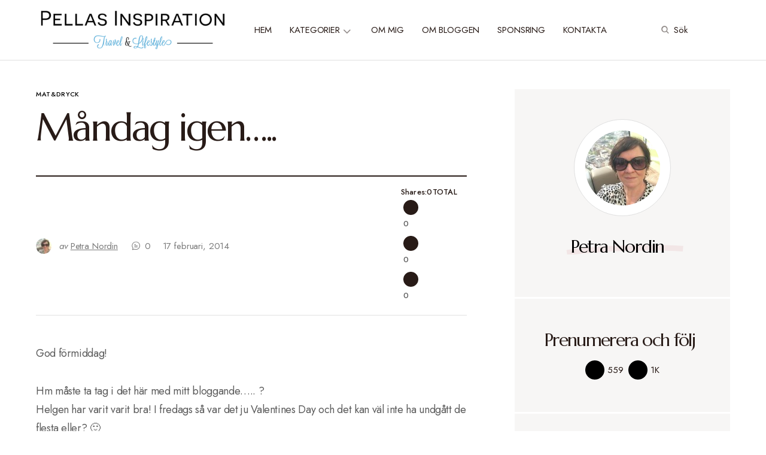

--- FILE ---
content_type: text/html; charset=UTF-8
request_url: https://www.pellasinspiration.se/2014/02/17/mandag-igen/
body_size: 20344
content:
<!doctype html>
<html lang="sv-SE">
<head>
	<meta charset="UTF-8" />
	<meta name="viewport" content="width=device-width, initial-scale=1" />
	<link rel="profile" href="https://gmpg.org/xfn/11" />
	<title>Måndag igen&#8230;.. | Pellas Inspiration</title>
	<style>img:is([sizes="auto" i], [sizes^="auto," i]) { contain-intrinsic-size: 3000px 1500px }</style>
	
<!-- The SEO Framework av Sybre Waaijer -->
<link rel="canonical" href="https://www.pellasinspiration.se/2014/02/17/mandag-igen/" />
<meta name="description" content="God f&ouml;rmiddag! Hm m&aring;ste ta tag i det h&auml;r med mitt bloggande&hellip;.. ? Helgen har varit varit bra! I fredags s&aring; var det ju Valentines Day och det kan v&auml;l inte ha&#8230;" />
<meta property="og:type" content="article" />
<meta property="og:locale" content="sv_SE" />
<meta property="og:site_name" content="Pellas Inspiration" />
<meta property="og:title" content="Måndag igen&#8230;.. | Pellas Inspiration" />
<meta property="og:description" content="God f&ouml;rmiddag! Hm m&aring;ste ta tag i det h&auml;r med mitt bloggande&hellip;.. ? Helgen har varit varit bra! I fredags s&aring; var det ju Valentines Day och det kan v&auml;l inte ha undg&aring;tt de flesta eller?" />
<meta property="og:url" content="https://www.pellasinspiration.se/2014/02/17/mandag-igen/" />
<meta property="og:image" content="http://pellasinspiration.lyx.se/wp-content/uploads/sites/24/2014/02/20140217-105448.jpg" />
<meta property="article:published_time" content="2014-02-17T09:55:42+00:00" />
<meta property="article:modified_time" content="2014-02-17T09:55:42+00:00" />
<meta name="twitter:card" content="summary_large_image" />
<meta name="twitter:title" content="Måndag igen&#8230;.. | Pellas Inspiration" />
<meta name="twitter:description" content="God f&ouml;rmiddag! Hm m&aring;ste ta tag i det h&auml;r med mitt bloggande&hellip;.. ? Helgen har varit varit bra! I fredags s&aring; var det ju Valentines Day och det kan v&auml;l inte ha undg&aring;tt de flesta eller?" />
<meta name="twitter:image" content="http://pellasinspiration.lyx.se/wp-content/uploads/sites/24/2014/02/20140217-105448.jpg" />
<meta name="google-site-verification" content="qm0tEuMCIkMqeukvLNmYHSpovJPQYisBjVvgnVNYt5E" />
<script type="application/ld+json">{"@context":"https://schema.org","@graph":[{"@type":"WebSite","@id":"https://www.pellasinspiration.se/#/schema/WebSite","url":"https://www.pellasinspiration.se/","name":"Pellas Inspiration","description":"Travel &amp; Lifestyle by Petra Nordin","inLanguage":"sv-SE","potentialAction":{"@type":"SearchAction","target":{"@type":"EntryPoint","urlTemplate":"https://www.pellasinspiration.se/search/{search_term_string}/"},"query-input":"required name=search_term_string"},"publisher":{"@type":"Organization","@id":"https://www.pellasinspiration.se/#/schema/Organization","name":"Pellas Inspiration","url":"https://www.pellasinspiration.se/"}},{"@type":"WebPage","@id":"https://www.pellasinspiration.se/2014/02/17/mandag-igen/","url":"https://www.pellasinspiration.se/2014/02/17/mandag-igen/","name":"Måndag igen&#8230;.. | Pellas Inspiration","description":"God f&ouml;rmiddag! Hm m&aring;ste ta tag i det h&auml;r med mitt bloggande&hellip;.. ? Helgen har varit varit bra! I fredags s&aring; var det ju Valentines Day och det kan v&auml;l inte ha&#8230;","inLanguage":"sv-SE","isPartOf":{"@id":"https://www.pellasinspiration.se/#/schema/WebSite"},"breadcrumb":{"@type":"BreadcrumbList","@id":"https://www.pellasinspiration.se/#/schema/BreadcrumbList","itemListElement":[{"@type":"ListItem","position":1,"item":"https://www.pellasinspiration.se/","name":"Pellas Inspiration"},{"@type":"ListItem","position":2,"item":"https://www.pellasinspiration.se/”kategori”/mat-dryck/","name":"Kategori: Mat&amp;Dryck"},{"@type":"ListItem","position":3,"name":"Måndag igen&#8230;.."}]},"potentialAction":{"@type":"ReadAction","target":"https://www.pellasinspiration.se/2014/02/17/mandag-igen/"},"datePublished":"2014-02-17T09:55:42+00:00","dateModified":"2014-02-17T09:55:42+00:00","author":{"@type":"Person","@id":"https://www.pellasinspiration.se/#/schema/Person/7b71345ee2306ba9c881e265c627425c","name":"Petra Nordin"}}]}</script>
<!-- / The SEO Framework av Sybre Waaijer | 2.39ms meta | 0.12ms boot -->

<link rel='dns-prefetch' href='//fonts.googleapis.com' />
<link href='https://fonts.gstatic.com' crossorigin rel='preconnect' />
<link rel="alternate" type="application/rss+xml" title="Pellas Inspiration &raquo; Webbflöde" href="https://www.pellasinspiration.se/feed/" />
<link rel="alternate" type="application/rss+xml" title="Pellas Inspiration &raquo; Kommentarsflöde" href="https://www.pellasinspiration.se/comments/feed/" />
<link rel="alternate" type="application/rss+xml" title="Pellas Inspiration &raquo; Kommentarsflöde för Måndag igen&#8230;.." href="https://www.pellasinspiration.se/2014/02/17/mandag-igen/feed/" />
			<link rel="preload" href="https://usercontent.one/wp/www.pellasinspiration.se/wp-content/plugins/canvas/assets/fonts/canvas-icons.woff" as="font" type="font/woff" crossorigin>
			<script>
window._wpemojiSettings = {"baseUrl":"https:\/\/s.w.org\/images\/core\/emoji\/16.0.1\/72x72\/","ext":".png","svgUrl":"https:\/\/s.w.org\/images\/core\/emoji\/16.0.1\/svg\/","svgExt":".svg","source":{"concatemoji":"https:\/\/www.pellasinspiration.se\/wp-includes\/js\/wp-emoji-release.min.js?ver=6.8.3"}};
/*! This file is auto-generated */
!function(s,n){var o,i,e;function c(e){try{var t={supportTests:e,timestamp:(new Date).valueOf()};sessionStorage.setItem(o,JSON.stringify(t))}catch(e){}}function p(e,t,n){e.clearRect(0,0,e.canvas.width,e.canvas.height),e.fillText(t,0,0);var t=new Uint32Array(e.getImageData(0,0,e.canvas.width,e.canvas.height).data),a=(e.clearRect(0,0,e.canvas.width,e.canvas.height),e.fillText(n,0,0),new Uint32Array(e.getImageData(0,0,e.canvas.width,e.canvas.height).data));return t.every(function(e,t){return e===a[t]})}function u(e,t){e.clearRect(0,0,e.canvas.width,e.canvas.height),e.fillText(t,0,0);for(var n=e.getImageData(16,16,1,1),a=0;a<n.data.length;a++)if(0!==n.data[a])return!1;return!0}function f(e,t,n,a){switch(t){case"flag":return n(e,"\ud83c\udff3\ufe0f\u200d\u26a7\ufe0f","\ud83c\udff3\ufe0f\u200b\u26a7\ufe0f")?!1:!n(e,"\ud83c\udde8\ud83c\uddf6","\ud83c\udde8\u200b\ud83c\uddf6")&&!n(e,"\ud83c\udff4\udb40\udc67\udb40\udc62\udb40\udc65\udb40\udc6e\udb40\udc67\udb40\udc7f","\ud83c\udff4\u200b\udb40\udc67\u200b\udb40\udc62\u200b\udb40\udc65\u200b\udb40\udc6e\u200b\udb40\udc67\u200b\udb40\udc7f");case"emoji":return!a(e,"\ud83e\udedf")}return!1}function g(e,t,n,a){var r="undefined"!=typeof WorkerGlobalScope&&self instanceof WorkerGlobalScope?new OffscreenCanvas(300,150):s.createElement("canvas"),o=r.getContext("2d",{willReadFrequently:!0}),i=(o.textBaseline="top",o.font="600 32px Arial",{});return e.forEach(function(e){i[e]=t(o,e,n,a)}),i}function t(e){var t=s.createElement("script");t.src=e,t.defer=!0,s.head.appendChild(t)}"undefined"!=typeof Promise&&(o="wpEmojiSettingsSupports",i=["flag","emoji"],n.supports={everything:!0,everythingExceptFlag:!0},e=new Promise(function(e){s.addEventListener("DOMContentLoaded",e,{once:!0})}),new Promise(function(t){var n=function(){try{var e=JSON.parse(sessionStorage.getItem(o));if("object"==typeof e&&"number"==typeof e.timestamp&&(new Date).valueOf()<e.timestamp+604800&&"object"==typeof e.supportTests)return e.supportTests}catch(e){}return null}();if(!n){if("undefined"!=typeof Worker&&"undefined"!=typeof OffscreenCanvas&&"undefined"!=typeof URL&&URL.createObjectURL&&"undefined"!=typeof Blob)try{var e="postMessage("+g.toString()+"("+[JSON.stringify(i),f.toString(),p.toString(),u.toString()].join(",")+"));",a=new Blob([e],{type:"text/javascript"}),r=new Worker(URL.createObjectURL(a),{name:"wpTestEmojiSupports"});return void(r.onmessage=function(e){c(n=e.data),r.terminate(),t(n)})}catch(e){}c(n=g(i,f,p,u))}t(n)}).then(function(e){for(var t in e)n.supports[t]=e[t],n.supports.everything=n.supports.everything&&n.supports[t],"flag"!==t&&(n.supports.everythingExceptFlag=n.supports.everythingExceptFlag&&n.supports[t]);n.supports.everythingExceptFlag=n.supports.everythingExceptFlag&&!n.supports.flag,n.DOMReady=!1,n.readyCallback=function(){n.DOMReady=!0}}).then(function(){return e}).then(function(){var e;n.supports.everything||(n.readyCallback(),(e=n.source||{}).concatemoji?t(e.concatemoji):e.wpemoji&&e.twemoji&&(t(e.twemoji),t(e.wpemoji)))}))}((window,document),window._wpemojiSettings);
</script>
<link rel='stylesheet' id='canvas-css' href='https://usercontent.one/wp/www.pellasinspiration.se/wp-content/plugins/canvas/assets/css/canvas.css?ver=2.5.1' media='all' />
<link rel='alternate stylesheet' id='powerkit-icons-css' href='https://usercontent.one/wp/www.pellasinspiration.se/wp-content/plugins/powerkit/assets/fonts/powerkit-icons.woff?ver=3.0.2' as='font' type='font/wof' crossorigin />
<link rel='stylesheet' id='powerkit-css' href='https://usercontent.one/wp/www.pellasinspiration.se/wp-content/plugins/powerkit/assets/css/powerkit.css?ver=3.0.2' media='all' />
<style id='wp-emoji-styles-inline-css'>

	img.wp-smiley, img.emoji {
		display: inline !important;
		border: none !important;
		box-shadow: none !important;
		height: 1em !important;
		width: 1em !important;
		margin: 0 0.07em !important;
		vertical-align: -0.1em !important;
		background: none !important;
		padding: 0 !important;
	}
</style>
<link rel='stylesheet' id='canvas-block-alert-style-css' href='https://usercontent.one/wp/www.pellasinspiration.se/wp-content/plugins/canvas/components/basic-elements/block-alert/block.css?ver=1758921409' media='all' />
<link rel='stylesheet' id='canvas-block-progress-style-css' href='https://usercontent.one/wp/www.pellasinspiration.se/wp-content/plugins/canvas/components/basic-elements/block-progress/block.css?ver=1758921409' media='all' />
<link rel='stylesheet' id='canvas-block-collapsibles-style-css' href='https://usercontent.one/wp/www.pellasinspiration.se/wp-content/plugins/canvas/components/basic-elements/block-collapsibles/block.css?ver=1758921409' media='all' />
<link rel='stylesheet' id='canvas-block-tabs-style-css' href='https://usercontent.one/wp/www.pellasinspiration.se/wp-content/plugins/canvas/components/basic-elements/block-tabs/block.css?ver=1758921409' media='all' />
<link rel='stylesheet' id='canvas-block-section-heading-style-css' href='https://usercontent.one/wp/www.pellasinspiration.se/wp-content/plugins/canvas/components/basic-elements/block-section-heading/block.css?ver=1758921409' media='all' />
<link rel='stylesheet' id='canvas-block-row-style-css' href='https://usercontent.one/wp/www.pellasinspiration.se/wp-content/plugins/canvas/components/layout-blocks/block-row/block-row.css?ver=1758921409' media='all' />
<link rel='stylesheet' id='canvas-justified-gallery-block-style-css' href='https://usercontent.one/wp/www.pellasinspiration.se/wp-content/plugins/canvas/components/justified-gallery/block/block-justified-gallery.css?ver=1758921409' media='all' />
<link rel='stylesheet' id='canvas-slider-gallery-block-style-css' href='https://usercontent.one/wp/www.pellasinspiration.se/wp-content/plugins/canvas/components/slider-gallery/block/block-slider-gallery.css?ver=1758921409' media='all' />
<link rel='stylesheet' id='canvas-block-posts-sidebar-css' href='https://usercontent.one/wp/www.pellasinspiration.se/wp-content/plugins/canvas/components/posts/block-posts-sidebar/block-posts-sidebar.css?ver=1758921409' media='all' />
<link rel='stylesheet' id='absolute-reviews-css' href='https://usercontent.one/wp/www.pellasinspiration.se/wp-content/plugins/absolute-reviews/public/css/absolute-reviews-public.css?ver=1.1.6' media='all' />
<link rel='stylesheet' id='advanced-popups-css' href='https://usercontent.one/wp/www.pellasinspiration.se/wp-content/plugins/advanced-popups/public/css/advanced-popups-public.css?ver=1.2.2' media='all' />
<link rel='stylesheet' id='canvas-block-heading-style-css' href='https://usercontent.one/wp/www.pellasinspiration.se/wp-content/plugins/canvas/components/content-formatting/block-heading/block.css?ver=1758921409' media='all' />
<link rel='stylesheet' id='canvas-block-list-style-css' href='https://usercontent.one/wp/www.pellasinspiration.se/wp-content/plugins/canvas/components/content-formatting/block-list/block.css?ver=1758921409' media='all' />
<link rel='stylesheet' id='canvas-block-paragraph-style-css' href='https://usercontent.one/wp/www.pellasinspiration.se/wp-content/plugins/canvas/components/content-formatting/block-paragraph/block.css?ver=1758921409' media='all' />
<link rel='stylesheet' id='canvas-block-separator-style-css' href='https://usercontent.one/wp/www.pellasinspiration.se/wp-content/plugins/canvas/components/content-formatting/block-separator/block.css?ver=1758921409' media='all' />
<link rel='stylesheet' id='canvas-block-group-style-css' href='https://usercontent.one/wp/www.pellasinspiration.se/wp-content/plugins/canvas/components/basic-elements/block-group/block.css?ver=1758921409' media='all' />
<link rel='stylesheet' id='canvas-block-cover-style-css' href='https://usercontent.one/wp/www.pellasinspiration.se/wp-content/plugins/canvas/components/basic-elements/block-cover/block.css?ver=1758921409' media='all' />
<link rel='stylesheet' id='powerkit-author-box-css' href='https://usercontent.one/wp/www.pellasinspiration.se/wp-content/plugins/powerkit/modules/author-box/public/css/public-powerkit-author-box.css?ver=3.0.2' media='all' />
<link rel='stylesheet' id='powerkit-basic-elements-css' href='https://usercontent.one/wp/www.pellasinspiration.se/wp-content/plugins/powerkit/modules/basic-elements/public/css/public-powerkit-basic-elements.css?ver=3.0.2' media='screen' />
<link rel='stylesheet' id='powerkit-coming-soon-css' href='https://usercontent.one/wp/www.pellasinspiration.se/wp-content/plugins/powerkit/modules/coming-soon/public/css/public-powerkit-coming-soon.css?ver=3.0.2' media='all' />
<link rel='stylesheet' id='powerkit-content-formatting-css' href='https://usercontent.one/wp/www.pellasinspiration.se/wp-content/plugins/powerkit/modules/content-formatting/public/css/public-powerkit-content-formatting.css?ver=3.0.2' media='all' />
<link rel='stylesheet' id='powerkit-сontributors-css' href='https://usercontent.one/wp/www.pellasinspiration.se/wp-content/plugins/powerkit/modules/contributors/public/css/public-powerkit-contributors.css?ver=3.0.2' media='all' />
<link rel='stylesheet' id='powerkit-facebook-css' href='https://usercontent.one/wp/www.pellasinspiration.se/wp-content/plugins/powerkit/modules/facebook/public/css/public-powerkit-facebook.css?ver=3.0.2' media='all' />
<link rel='stylesheet' id='powerkit-featured-categories-css' href='https://usercontent.one/wp/www.pellasinspiration.se/wp-content/plugins/powerkit/modules/featured-categories/public/css/public-powerkit-featured-categories.css?ver=3.0.2' media='all' />
<link rel='stylesheet' id='powerkit-inline-posts-css' href='https://usercontent.one/wp/www.pellasinspiration.se/wp-content/plugins/powerkit/modules/inline-posts/public/css/public-powerkit-inline-posts.css?ver=3.0.2' media='all' />
<link rel='stylesheet' id='powerkit-instagram-css' href='https://usercontent.one/wp/www.pellasinspiration.se/wp-content/plugins/powerkit/modules/instagram/public/css/public-powerkit-instagram.css?ver=3.0.2' media='all' />
<link rel='stylesheet' id='powerkit-justified-gallery-css' href='https://usercontent.one/wp/www.pellasinspiration.se/wp-content/plugins/powerkit/modules/justified-gallery/public/css/public-powerkit-justified-gallery.css?ver=3.0.2' media='all' />
<link rel='stylesheet' id='powerkit-lazyload-css' href='https://usercontent.one/wp/www.pellasinspiration.se/wp-content/plugins/powerkit/modules/lazyload/public/css/public-powerkit-lazyload.css?ver=3.0.2' media='all' />
<link rel='stylesheet' id='glightbox-css' href='https://usercontent.one/wp/www.pellasinspiration.se/wp-content/plugins/powerkit/modules/lightbox/public/css/glightbox.min.css?ver=3.0.2' media='all' />
<link rel='stylesheet' id='powerkit-lightbox-css' href='https://usercontent.one/wp/www.pellasinspiration.se/wp-content/plugins/powerkit/modules/lightbox/public/css/public-powerkit-lightbox.css?ver=3.0.2' media='all' />
<link rel='stylesheet' id='powerkit-opt-in-forms-css' href='https://usercontent.one/wp/www.pellasinspiration.se/wp-content/plugins/powerkit/modules/opt-in-forms/public/css/public-powerkit-opt-in-forms.css?ver=3.0.2' media='all' />
<link rel='stylesheet' id='powerkit-pinterest-css' href='https://usercontent.one/wp/www.pellasinspiration.se/wp-content/plugins/powerkit/modules/pinterest/public/css/public-powerkit-pinterest.css?ver=3.0.2' media='all' />
<link rel='stylesheet' id='powerkit-widget-posts-css' href='https://usercontent.one/wp/www.pellasinspiration.se/wp-content/plugins/powerkit/modules/posts/public/css/public-powerkit-widget-posts.css?ver=3.0.2' media='all' />
<link rel='stylesheet' id='powerkit-scroll-to-top-css' href='https://usercontent.one/wp/www.pellasinspiration.se/wp-content/plugins/powerkit/modules/scroll-to-top/public/css/public-powerkit-scroll-to-top.css?ver=3.0.2' media='all' />
<link rel='stylesheet' id='powerkit-share-buttons-css' href='https://usercontent.one/wp/www.pellasinspiration.se/wp-content/plugins/powerkit/modules/share-buttons/public/css/public-powerkit-share-buttons.css?ver=3.0.2' media='all' />
<link rel='stylesheet' id='powerkit-slider-gallery-css' href='https://usercontent.one/wp/www.pellasinspiration.se/wp-content/plugins/powerkit/modules/slider-gallery/public/css/public-powerkit-slider-gallery.css?ver=3.0.2' media='all' />
<link rel='stylesheet' id='powerkit-social-links-css' href='https://usercontent.one/wp/www.pellasinspiration.se/wp-content/plugins/powerkit/modules/social-links/public/css/public-powerkit-social-links.css?ver=3.0.2' media='all' />
<link rel='stylesheet' id='powerkit-table-of-contents-css' href='https://usercontent.one/wp/www.pellasinspiration.se/wp-content/plugins/powerkit/modules/table-of-contents/public/css/public-powerkit-table-of-contents.css?ver=3.0.2' media='all' />
<link rel='stylesheet' id='powerkit-twitter-css' href='https://usercontent.one/wp/www.pellasinspiration.se/wp-content/plugins/powerkit/modules/twitter/public/css/public-powerkit-twitter.css?ver=3.0.2' media='all' />
<link rel='stylesheet' id='powerkit-widget-about-css' href='https://usercontent.one/wp/www.pellasinspiration.se/wp-content/plugins/powerkit/modules/widget-about/public/css/public-powerkit-widget-about.css?ver=3.0.2' media='all' />
<link rel='stylesheet' id='magnific-popup-css' href='https://usercontent.one/wp/www.pellasinspiration.se/wp-content/themes/chloe/chloe/assets/css/magnific-popup.css?ver=1.1.1' media='all' />
<link rel='stylesheet' id='sight-css' href='https://usercontent.one/wp/www.pellasinspiration.se/wp-content/plugins/sight/render/css/sight.css?ver=1758921423' media='all' />
<link rel='stylesheet' id='sight-common-css' href='https://usercontent.one/wp/www.pellasinspiration.se/wp-content/plugins/sight/render/css/sight-common.css?ver=1758921423' media='all' />
<link rel='stylesheet' id='sight-lightbox-css' href='https://usercontent.one/wp/www.pellasinspiration.se/wp-content/plugins/sight/render/css/sight-lightbox.css?ver=1758921423' media='all' />
<link rel='stylesheet' id='csco-styles-css' href='https://usercontent.one/wp/www.pellasinspiration.se/wp-content/themes/chloe/chloe/style.css?ver=1.1.1' media='all' />
<style id='csco-styles-inline-css'>
:root { --social-links-label: "KONTAKT"; }

:root {
	/* Base Font */
	--cs-font-base-family: Jost;
	--cs-font-base-size: 1rem;
	--cs-font-base-weight: 400;
	--cs-font-base-style: normal;
	--cs-font-base-letter-spacing: normal;
	--cs-font-base-line-height: 1.5;

	/* Primary Font */
	--cs-font-primary-family: Jost;
	--cs-font-primary-size: 0.8125rem;
	--cs-font-primary-weight: 500;
	--cs-font-primary-style: normal;
	--cs-font-primary-letter-spacing: 0.02em;
	--cs-font-primary-text-transform: uppercase;

	/* Secondary Font */
	--cs-font-secondary-family: Jost;
	--cs-font-secondary-size: 0.9375rem;
	--cs-font-secondary-weight: 400;
	--cs-font-secondary-style: normal;
	--cs-font-secondary-letter-spacing: -0.01em;
	--cs-font-secondary-text-transform: none;

	/* Category Font */
	--cs-font-category-family: Jost;
	--cs-font-category-size: 0.6875rem;
	--cs-font-category-weight: 500;
	--cs-font-category-style: normal;
	--cs-font-category-letter-spacing: 0.06em;
	--cs-font-category-text-transform: uppercase;

	/* Post Meta Font */
	--cs-font-post-meta-family: Jost;
	--cs-font-post-meta-size: 0.9375rem;
	--cs-font-post-meta-weight: 400;
	--cs-font-post-meta-style: normal;
	--cs-font-post-meta-letter-spacing: -0.01em;
	--cs-font-post-meta-text-transform: none;

	/* Input Font */
	--cs-font-input-family: Jost;
	--cs-font-input-size: 0.9375rem;
	--cs-font-input-weight: 400;
	--cs-font-input-style: normal;
	--cs-font-input-letter-spacing: -0.01em;
	--cs-font-input-text-transform: none;

	/* Post Subbtitle */
	--cs-font-post-subtitle-family: inherit;
	--cs-font-post-subtitle-size: 1.5rem;
	--cs-font-post-subtitle-letter-spacing: -0.02em;

	/* Post Content */
	--cs-font-post-content-family: Jost;
	--cs-font-post-content-size: 1.125rem;
	--cs-font-post-content-letter-spacing: -0.02em;
	--cs-font-post-content-line-height: 1.75;

	/* Entry Excerpt */
	--cs-font-entry-excerpt-family: Jost;
	--cs-font-entry-excerpt-size: 1.125rem;
	--cs-font-entry-excerpt-letter-spacing: normal;
	--cs-font-entry-excerpt-line-height: 1.5;

	/* Logos --------------- */

	/* Main Logo */
	--cs-font-main-logo-family: Marcellus;
	--cs-font-main-logo-size: 2rem;
	--cs-font-main-logo-weight: 400;
	--cs-font-main-logo-style: normal;
	--cs-font-main-logo-letter-spacing: normal;
	--cs-font-main-logo-text-transform: none;

	/* Footer Logo */
	--cs-font-footer-logo-family: Marcellus;
	--cs-font-footer-logo-size: 2rem;
	--cs-font-footer-logo-weight: 400;
	--cs-font-footer-logo-style: normal;
	--cs-font-footer-logo-letter-spacing: normal;
	--cs-font-footer-logo-text-transform: none;

	/* Headings --------------- */

	/* Headings */
	--cs-font-headings-family: Marcellus;
	--cs-font-headings-weight: 400;
	--cs-font-headings-style: normal;
	--cs-font-headings-line-height: 1.25;
	--cs-font-headings-letter-spacing: -0.055em;
	--cs-font-headings-text-transform: none;

	/* Menu Font --------------- */

	/* Menu */
	/* Used for main top level menu elements. */
	--cs-font-menu-family: Jost;
	--cs-font-menu-size: 0.9375rem;
	--cs-font-menu-weight: 400;
	--cs-font-menu-style: normal;
	--cs-font-menu-letter-spacing: -0.01em;
	--cs-font-menu-text-transform: uppercase;

	/* Submenu Font */
	/* Used for submenu elements. */
	--cs-font-submenu-family: Jost;
	--cs-font-submenu-size: 0.9375rem;
	--cs-font-submenu-weight: 400;
	--cs-font-submenu-style: normal;
	--cs-font-submenu-letter-spacing: -0.01em;
	--cs-font-submenu-text-transform: uppercase;
}

.searchwp-live-search-no-min-chars:after { content: "Fortsätt skriva" }
</style>
<link rel='stylesheet' id='45c983b3866a604db4b1d7368a1ab34a-css' href='https://fonts.googleapis.com/css?family=Jost%3A400%2C400i%2C500i%2C500%2C700%2C700i&#038;subset=latin%2Clatin-ext%2Ccyrillic%2Ccyrillic-ext%2Cvietnamese&#038;display=swap&#038;ver=1.1.1' media='all' />
<link rel='stylesheet' id='3d0d52e4deb6388d3afadd18a5e735d9-css' href='https://fonts.googleapis.com/css?family=Marcellus%3A400&#038;subset=latin%2Clatin-ext%2Ccyrillic%2Ccyrillic-ext%2Cvietnamese&#038;display=swap&#038;ver=1.1.1' media='all' />
<style id='csco-customizer-output-styles-inline-css'>
:root, [data-site-scheme="default"]{--cs-color-site-background:#FFFFFF;--cs-color-layout-background:#f7f6f5;--cs-color-search-background:#f7f6f5;--cs-color-header-background:#FFFFFF;--cs-color-header-bottombar-background:#FFFFFF;--cs-color-submenu-background:#FFFFFF;--cs-color-footer-topbar-background:#f7f6f5;--cs-color-footer-background:#FFFFFF;}:root, [data-scheme="default"]{--cs-color-overlay-background:rgba(40,27,23,0.4);--cs-color-primary:#281b17;--cs-color-primary-contrast:#FFFFFF;--cs-color-secondary:#5C5C5C;--cs-palette-color-secondary:#5C5C5C;--cs-color-secondary-contrast:#ffffff;--cs-color-category:#000000;--cs-color-category-hover:#818181;--cs-color-button:#281b17;--cs-color-button-contrast:#FFFFFF;--cs-color-button-hover:#381918;--cs-color-button-hover-contrast:#FFFFFF;--cs-color-styled-category:#281b17;--cs-color-styled-category-contrast:#ffffff;--cs-color-styled-category-hover:#f2e6e6;--cs-color-styled-category-hover-contrast:#000000;--cs-color-decoration:#f2e6e6;--cs-color-decoration-contrast:#000000;}[data-site-scheme="dark"]{--cs-color-site-background:#000000;--cs-color-layout-background:#232323;--cs-color-search-background:#232323;--cs-color-header-background:#000000;--cs-color-header-bottombar-background:#000000;--cs-color-submenu-background:#232323;--cs-color-footer-topbar-background:#232323;--cs-color-footer-background:#000000;}[data-scheme="dark"]{--cs-color-overlay-background:rgba(49,50,54,0.4);--cs-color-primary:#ffffff;--cs-color-primary-contrast:#000000;--cs-color-secondary:#858585;--cs-palette-color-secondary:#858585;--cs-color-secondary-contrast:#ffffff;--cs-color-category:#ffffff;--cs-color-category-hover:#818181;--cs-color-button:#151515;--cs-color-button-contrast:#FFFFFF;--cs-color-button-hover:#313131;--cs-color-button-hover-contrast:#FFFFFF;--cs-color-styled-category:#000000;--cs-color-styled-category-contrast:#FFFFFF;--cs-color-styled-category-hover:#232323;--cs-color-styled-category-hover-contrast:#ffffff;--cs-color-decoration:#313131;--cs-color-decoration-contrast:#ffffff;}:root{--cs-layout-elements-border-radius:0px;--cs-thumbnail-border-radius:0px;--cs-button-border-radius:0px;--cs-header-initial-height:100px;--cs-header-height:60px;--cs-header-border-width:1px;--cs-header-init-border-width:1px;--cs-header-bottombar-height:60px;--cs-header-bottombar-border-width:0px;}.cs-posts-area__home.cs-posts-area__grid{--cs-posts-area-grid-columns:2;--cs-posts-area-grid-column-gap:24px;}.cs-posts-area__home{--cs-posts-area-grid-row-gap:80px;}.cs-posts-area__archive{--cs-posts-area-grid-row-gap:80px;}@media (max-width: 1199.98px){.cs-posts-area__home.cs-posts-area__grid{--cs-posts-area-grid-columns:2;--cs-posts-area-grid-column-gap:24px;}.cs-posts-area__home{--cs-posts-area-grid-row-gap:60px;}.cs-posts-area__archive{--cs-posts-area-grid-row-gap:60px;}}@media (max-width: 991.98px){.cs-posts-area__home.cs-posts-area__grid{--cs-posts-area-grid-columns:2;--cs-posts-area-grid-column-gap:24px;}.cs-posts-area__home{--cs-posts-area-grid-row-gap:40px;}.cs-posts-area__archive{--cs-posts-area-grid-row-gap:40px;}}@media (max-width: 575.98px){.cs-posts-area__home.cs-posts-area__grid{--cs-posts-area-grid-columns:1;--cs-posts-area-grid-column-gap:24px;}.cs-posts-area__home{--cs-posts-area-grid-row-gap:40px;}.cs-posts-area__archive{--cs-posts-area-grid-row-gap:40px;}}
</style>
<script src="https://www.pellasinspiration.se/wp-includes/js/jquery/jquery.min.js?ver=3.7.1" id="jquery-core-js"></script>
<script src="https://www.pellasinspiration.se/wp-includes/js/jquery/jquery-migrate.min.js?ver=3.4.1" id="jquery-migrate-js"></script>
<script src="https://usercontent.one/wp/www.pellasinspiration.se/wp-content/plugins/advanced-popups/public/js/advanced-popups-public.js?ver=1.2.2" id="advanced-popups-js"></script>
<link rel="https://api.w.org/" href="https://www.pellasinspiration.se/wp-json/" /><link rel="alternate" title="JSON" type="application/json" href="https://www.pellasinspiration.se/wp-json/wp/v2/posts/380" /><link rel="EditURI" type="application/rsd+xml" title="RSD" href="https://www.pellasinspiration.se/xmlrpc.php?rsd" />
<link rel="alternate" title="oEmbed (JSON)" type="application/json+oembed" href="https://www.pellasinspiration.se/wp-json/oembed/1.0/embed?url=https%3A%2F%2Fwww.pellasinspiration.se%2F2014%2F02%2F17%2Fmandag-igen%2F" />
<link rel="alternate" title="oEmbed (XML)" type="text/xml+oembed" href="https://www.pellasinspiration.se/wp-json/oembed/1.0/embed?url=https%3A%2F%2Fwww.pellasinspiration.se%2F2014%2F02%2F17%2Fmandag-igen%2F&#038;format=xml" />
		<link rel="preload" href="https://usercontent.one/wp/www.pellasinspiration.se/wp-content/plugins/absolute-reviews/fonts/absolute-reviews-icons.woff" as="font" type="font/woff" crossorigin>
				<link rel="preload" href="https://usercontent.one/wp/www.pellasinspiration.se/wp-content/plugins/advanced-popups/fonts/advanced-popups-icons.woff" as="font" type="font/woff" crossorigin>
		<style>[class*=" icon-oc-"],[class^=icon-oc-]{speak:none;font-style:normal;font-weight:400;font-variant:normal;text-transform:none;line-height:1;-webkit-font-smoothing:antialiased;-moz-osx-font-smoothing:grayscale}.icon-oc-one-com-white-32px-fill:before{content:"901"}.icon-oc-one-com:before{content:"900"}#one-com-icon,.toplevel_page_onecom-wp .wp-menu-image{speak:none;display:flex;align-items:center;justify-content:center;text-transform:none;line-height:1;-webkit-font-smoothing:antialiased;-moz-osx-font-smoothing:grayscale}.onecom-wp-admin-bar-item>a,.toplevel_page_onecom-wp>.wp-menu-name{font-size:16px;font-weight:400;line-height:1}.toplevel_page_onecom-wp>.wp-menu-name img{width:69px;height:9px;}.wp-submenu-wrap.wp-submenu>.wp-submenu-head>img{width:88px;height:auto}.onecom-wp-admin-bar-item>a img{height:7px!important}.onecom-wp-admin-bar-item>a img,.toplevel_page_onecom-wp>.wp-menu-name img{opacity:.8}.onecom-wp-admin-bar-item.hover>a img,.toplevel_page_onecom-wp.wp-has-current-submenu>.wp-menu-name img,li.opensub>a.toplevel_page_onecom-wp>.wp-menu-name img{opacity:1}#one-com-icon:before,.onecom-wp-admin-bar-item>a:before,.toplevel_page_onecom-wp>.wp-menu-image:before{content:'';position:static!important;background-color:rgba(240,245,250,.4);border-radius:102px;width:18px;height:18px;padding:0!important}.onecom-wp-admin-bar-item>a:before{width:14px;height:14px}.onecom-wp-admin-bar-item.hover>a:before,.toplevel_page_onecom-wp.opensub>a>.wp-menu-image:before,.toplevel_page_onecom-wp.wp-has-current-submenu>.wp-menu-image:before{background-color:#76b82a}.onecom-wp-admin-bar-item>a{display:inline-flex!important;align-items:center;justify-content:center}#one-com-logo-wrapper{font-size:4em}#one-com-icon{vertical-align:middle}.imagify-welcome{display:none !important;}</style><!-- Analytics by WP Statistics - https://wp-statistics.com -->
</head>

<body class="wp-singular post-template-default single single-post postid-380 single-format-standard wp-embed-responsive wp-theme-chloechloe cs-page-layout-right cs-header-two-global cs-navbar-smart-enabled cs-sticky-sidebar-enabled cs-stick-to-top" data-scheme='default' data-site-scheme='default'>



	<div class="cs-site-overlay"></div>

	<div class="cs-offcanvas">
		<div class="cs-offcanvas__header">
			
			<nav class="cs-offcanvas__nav">
				<span class="cs-offcanvas__toggle" role="button"><i class="cs-icon cs-icon-x"></i></span>
			</nav>

					</div>
		<aside class="cs-offcanvas__sidebar">
			<div class="cs-offcanvas__inner cs-offcanvas__area cs-widget-area">
				<div class="widget widget_nav_menu"><div class="menu-menu-1-container"><ul id="menu-menu-1" class="menu"><li id="menu-item-123" class="menu-item menu-item-type-custom menu-item-object-custom menu-item-home menu-item-123"><a href="https://www.pellasinspiration.se/">HEM</a></li>
<li id="menu-item-146" class="menu-item menu-item-type-custom menu-item-object-custom menu-item-home menu-item-has-children menu-item-146"><a href="https://www.pellasinspiration.se/">KATEGORIER</a>
<ul class="sub-menu">
	<li id="menu-item-149" class="menu-item menu-item-type-taxonomy menu-item-object-category menu-item-149"><a href="https://www.pellasinspiration.se/”kategori”/livsstil/">Livsstil</a></li>
	<li id="menu-item-148" class="menu-item menu-item-type-taxonomy menu-item-object-category menu-item-148"><a href="https://www.pellasinspiration.se/”kategori”/resor/">Resor</a></li>
	<li id="menu-item-163" class="menu-item menu-item-type-taxonomy menu-item-object-category current-post-ancestor current-menu-parent current-post-parent menu-item-163"><a href="https://www.pellasinspiration.se/”kategori”/mat-dryck/">Mat&#038;Dryck</a></li>
	<li id="menu-item-150" class="menu-item menu-item-type-taxonomy menu-item-object-category menu-item-150"><a href="https://www.pellasinspiration.se/”kategori”/saker-i-sverige/">Saker i Sverige</a></li>
	<li id="menu-item-8332" class="menu-item menu-item-type-taxonomy menu-item-object-category menu-item-8332"><a href="https://www.pellasinspiration.se/”kategori”/nyheter/">Nyheter</a></li>
	<li id="menu-item-8333" class="menu-item menu-item-type-taxonomy menu-item-object-category menu-item-8333"><a href="https://www.pellasinspiration.se/”kategori”/skonhet/">Skönhet</a></li>
</ul>
</li>
<li id="menu-item-124" class="menu-item menu-item-type-post_type menu-item-object-page menu-item-124"><a href="https://www.pellasinspiration.se/om-mig/">OM MIG</a></li>
<li id="menu-item-154" class="menu-item menu-item-type-post_type menu-item-object-page menu-item-154"><a href="https://www.pellasinspiration.se/om-bloggen/">OM BLOGGEN</a></li>
<li id="menu-item-177" class="menu-item menu-item-type-post_type menu-item-object-page menu-item-177"><a href="https://www.pellasinspiration.se/sponsring/">SPONSRING</a></li>
<li id="menu-item-125" class="menu-item menu-item-type-post_type menu-item-object-page menu-item-125"><a href="https://www.pellasinspiration.se/kontakta/">KONTAKTA</a></li>
</ul></div></div>
				
				<div class="cs-offcanvas__bottombar">
									</div>
			</div>
		</aside>
	</div>
	
<div id="page" class="cs-site">

	
	<div class="cs-site-inner">

		
		
<div class="cs-header-before"></div>

<header class="cs-header cs-header-stretch cs-header-two" data-scheme="default">
	<div class="cs-container" data-scheme="">
		<div class="cs-header__inner cs-header__inner-desktop">
			<div class="cs-header__col cs-col-left">
						<div class="cs-logo">
			<a class="cs-header__logo cs-logo-default " href="https://www.pellasinspiration.se/">
				<img src="https://usercontent.one/wp/www.pellasinspiration.se/wp-content/uploads/2025/09/pellas-logo-2025-1.png"  alt="Pellas Inspiration" >			</a>

									<a class="cs-header__logo cs-logo-dark " href="https://www.pellasinspiration.se/">
							<img src="https://usercontent.one/wp/www.pellasinspiration.se/wp-content/uploads/2025/09/pellas-logo-2025-1.png"  alt="Pellas Inspiration" >						</a>
							</div>
		<nav class="cs-header__nav"><ul id="menu-menu-2" class="cs-header__nav-inner"><li class="menu-item menu-item-type-custom menu-item-object-custom menu-item-home menu-item-123"><a href="https://www.pellasinspiration.se/"><span>HEM</span></a></li>
<li class="menu-item menu-item-type-custom menu-item-object-custom menu-item-home menu-item-has-children menu-item-146"><a href="https://www.pellasinspiration.se/"><span>KATEGORIER</span></a>
<ul class="sub-menu" data-scheme="default">
	<li class="menu-item menu-item-type-taxonomy menu-item-object-category menu-item-149"><a href="https://www.pellasinspiration.se/”kategori”/livsstil/">Livsstil</a></li>
	<li class="menu-item menu-item-type-taxonomy menu-item-object-category menu-item-148"><a href="https://www.pellasinspiration.se/”kategori”/resor/">Resor</a></li>
	<li class="menu-item menu-item-type-taxonomy menu-item-object-category current-post-ancestor current-menu-parent current-post-parent menu-item-163"><a href="https://www.pellasinspiration.se/”kategori”/mat-dryck/">Mat&#038;Dryck</a></li>
	<li class="menu-item menu-item-type-taxonomy menu-item-object-category menu-item-150"><a href="https://www.pellasinspiration.se/”kategori”/saker-i-sverige/">Saker i Sverige</a></li>
	<li class="menu-item menu-item-type-taxonomy menu-item-object-category menu-item-8332"><a href="https://www.pellasinspiration.se/”kategori”/nyheter/">Nyheter</a></li>
	<li class="menu-item menu-item-type-taxonomy menu-item-object-category menu-item-8333"><a href="https://www.pellasinspiration.se/”kategori”/skonhet/">Skönhet</a></li>
</ul>
</li>
<li class="menu-item menu-item-type-post_type menu-item-object-page menu-item-124"><a href="https://www.pellasinspiration.se/om-mig/"><span>OM MIG</span></a></li>
<li class="menu-item menu-item-type-post_type menu-item-object-page menu-item-154"><a href="https://www.pellasinspiration.se/om-bloggen/"><span>OM BLOGGEN</span></a></li>
<li class="menu-item menu-item-type-post_type menu-item-object-page menu-item-177"><a href="https://www.pellasinspiration.se/sponsring/"><span>SPONSRING</span></a></li>
<li class="menu-item menu-item-type-post_type menu-item-object-page menu-item-125"><a href="https://www.pellasinspiration.se/kontakta/"><span>KONTAKTA</span></a></li>
</ul></nav>			</div>
			<div class="cs-header__col cs-col-right">
						<span class="cs-header__search-toggle" role="button">
			<i class="cs-icon cs-icon-search"></i> <span class="cs-header__search-label"><span>Sök</span></span>
		</span>
				<div class="cs-navbar-social-links">
				<div class="pk-social-links-wrap  pk-social-links-template-nav pk-social-links-align-default pk-social-links-scheme-default pk-social-links-titles-disabled pk-social-links-counts-disabled pk-social-links-labels-disabled">
		<div class="pk-social-links-items">
								<div class="pk-social-links-item pk-social-links-facebook  pk-social-links-no-count" data-id="facebook">
						<a href="https://facebook.com/pellasinspiration" class="pk-social-links-link" target="_blank" rel="nofollow noopener" aria-label="Facebook">
							<i class="pk-social-links-icon pk-icon pk-icon-facebook"></i>
							
							
							
													</a>
					</div>
										<div class="pk-social-links-item pk-social-links-instagram  pk-social-links-no-count" data-id="instagram">
						<a href="https://www.instagram.com/pellasinspiration" class="pk-social-links-link" target="_blank" rel="nofollow noopener" aria-label="Instagram">
							<i class="pk-social-links-icon pk-icon pk-icon-instagram"></i>
							
							
							
													</a>
					</div>
							</div>
	</div>
			</div>
					</div>
		</div>

		<div class="cs-search-live-result-container"></div>

		
<div class="cs-header__inner cs-header__inner-mobile">
	<div class="cs-header__col cs-col-left">
						<span class="cs-header__offcanvas-toggle " role="button">
					<i class="cs-icon cs-icon-menu"></i>
				</span>
				</div>
	<div class="cs-header__col cs-col-center">
				<div class="cs-logo">
			<a class="cs-header__logo cs-logo-default " href="https://www.pellasinspiration.se/">
				<img src="https://usercontent.one/wp/www.pellasinspiration.se/wp-content/uploads/2025/09/pellas-logo-2025-1.png"  alt="Pellas Inspiration" >			</a>

									<a class="cs-header__logo cs-logo-dark " href="https://www.pellasinspiration.se/">
							<img src="https://usercontent.one/wp/www.pellasinspiration.se/wp-content/uploads/2025/09/pellas-logo-2025-1.png"  alt="Pellas Inspiration" >						</a>
							</div>
			</div>
	<div class="cs-header__col cs-col-right">
						<span class="cs-header__search-toggle" role="button">
			<i class="cs-icon cs-icon-search"></i> <span class="cs-header__search-label"><span>Sök</span></span>
		</span>
			</div>
</div>
	</div>

	
<div class="cs-search" data-scheme="default">
	<div class="cs-container">
		<form role="search" method="get" class="cs-search__nav-form" action="https://www.pellasinspiration.se/">
			<div class="cs-search__group">
				<button class="cs-search__close" type="button">
					<i class="cs-icon cs-icon-search"></i>
				</button>

				<input data-swpparentel=".cs-header .cs-search-live-result" required class="cs-search__input" data-swplive="true" type="search" value="" name="s" placeholder="Vad letar du efter?">

				<button class="cs-search__submit" type="submit">
					Sök				</button>
			</div>
		</form>

		<div class="cs-search__content">
								<div class="cs-search__posts-wrapper">
						<h4 class="cs-section-heading cs-section-heading-styling">De mest diskuterade ämnena 🔥</h4>
						<div class="cs-search__posts">
															<article class="post-14568 post type-post status-publish format-standard has-post-thumbnail category-jul category-saker-att-gora-i-stockholm tag-julmarknad tag-julmarknad-gamla-stan cs-entry cs-video-wrap">
									<div class="cs-entry__outer">
																					<div class="cs-entry__inner cs-entry__thumbnail cs-entry__overlay cs-overlay-ratio cs-ratio-square" data-scheme="inverse">
												<div class="cs-overlay-background cs-overlay-transparent">
													<img width="100" height="75" src="[data-uri]" class="attachment-csco-small size-csco-small pk-lazyload wp-post-image" alt="" decoding="async" data-pk-sizes="auto" data-ls-sizes="(max-width: 100px) 100vw, 100px" data-pk-src="https://usercontent.one/wp/www.pellasinspiration.se/wp-content/uploads/2021/11/5AB0833A-E1D1-45CA-AD48-F8C05D2A8865-e1701787607183.jpeg" data-pk-srcset="https://usercontent.one/wp/www.pellasinspiration.se/wp-content/uploads/2021/11/5AB0833A-E1D1-45CA-AD48-F8C05D2A8865-e1701787607183.jpeg 500w, https://usercontent.one/wp/www.pellasinspiration.se/wp-content/uploads/2021/11/5AB0833A-E1D1-45CA-AD48-F8C05D2A8865-e1701787607183-300x225.jpeg 300w" />												</div>

												<a href="https://www.pellasinspiration.se/2025/12/12/julmarknad-stortorget-i-gamla-stan/" class="cs-overlay-link"></a>
											</div>
										
										<div class="cs-entry__inner cs-entry__content">
											<h6 class="cs-entry__title"><a href="https://www.pellasinspiration.se/2025/12/12/julmarknad-stortorget-i-gamla-stan/">Julmarknad Stortorget i Gamla Stan</a></h6>
											<div class="cs-entry__post-meta" ><div class="cs-meta-comments"><span class="cs-meta-icon"><i class="cs-icon cs-icon-comments"></i></span><a href="https://www.pellasinspiration.se/2025/12/12/julmarknad-stortorget-i-gamla-stan/#respond" class="comments-link" >0</a></div></div>										</div>
									</div>
								</article>
															<article class="post-14517 post type-post status-publish format-standard has-post-thumbnail category-afternoon-tea category-goteborg-2 cs-entry cs-video-wrap">
									<div class="cs-entry__outer">
																					<div class="cs-entry__inner cs-entry__thumbnail cs-entry__overlay cs-overlay-ratio cs-ratio-square" data-scheme="inverse">
												<div class="cs-overlay-background cs-overlay-transparent">
													<img width="100" height="100" src="[data-uri]" class="attachment-csco-small size-csco-small pk-lazyload wp-post-image" alt="" decoding="async" data-pk-sizes="auto" data-ls-sizes="(max-width: 100px) 100vw, 100px" data-pk-src="https://usercontent.one/wp/www.pellasinspiration.se/wp-content/uploads/2025/10/IMG_2569-100x100.jpeg" data-pk-srcset="https://usercontent.one/wp/www.pellasinspiration.se/wp-content/uploads/2025/10/IMG_2569-100x100.jpeg 100w, https://usercontent.one/wp/www.pellasinspiration.se/wp-content/uploads/2025/10/IMG_2569-150x150.jpeg 150w, https://usercontent.one/wp/www.pellasinspiration.se/wp-content/uploads/2025/10/IMG_2569-80x80.jpeg 80w, https://usercontent.one/wp/www.pellasinspiration.se/wp-content/uploads/2025/10/IMG_2569-160x160.jpeg 160w, https://usercontent.one/wp/www.pellasinspiration.se/wp-content/uploads/2025/10/IMG_2569-200x200.jpeg 200w, https://usercontent.one/wp/www.pellasinspiration.se/wp-content/uploads/2025/10/IMG_2569-300x300.jpeg 300w" />												</div>

												<a href="https://www.pellasinspiration.se/2025/11/10/afternoon-tea-pa-dorsia-hotell-i-goteborg/" class="cs-overlay-link"></a>
											</div>
										
										<div class="cs-entry__inner cs-entry__content">
											<h6 class="cs-entry__title"><a href="https://www.pellasinspiration.se/2025/11/10/afternoon-tea-pa-dorsia-hotell-i-goteborg/">Afternoon Tea på Dorsia Hotell i Göteborg!</a></h6>
											<div class="cs-entry__post-meta" ><div class="cs-meta-comments"><span class="cs-meta-icon"><i class="cs-icon cs-icon-comments"></i></span><a href="https://www.pellasinspiration.se/2025/11/10/afternoon-tea-pa-dorsia-hotell-i-goteborg/#comments" class="comments-link" >1</a></div></div>										</div>
									</div>
								</article>
															<article class="post-14285 post type-post status-publish format-standard has-post-thumbnail category-mat-dryck category-tyskland tag-mousserande tag-tyskt-mousserande cs-entry cs-video-wrap">
									<div class="cs-entry__outer">
																					<div class="cs-entry__inner cs-entry__thumbnail cs-entry__overlay cs-overlay-ratio cs-ratio-square" data-scheme="inverse">
												<div class="cs-overlay-background cs-overlay-transparent">
													<img width="100" height="67" src="[data-uri]" class="attachment-csco-small size-csco-small pk-lazyload wp-post-image" alt="" decoding="async" data-pk-sizes="auto" data-ls-sizes="(max-width: 100px) 100vw, 100px" data-pk-src="https://usercontent.one/wp/www.pellasinspiration.se/wp-content/uploads/2025/02/DSC_0521-e1740318874699.jpeg" data-pk-srcset="https://usercontent.one/wp/www.pellasinspiration.se/wp-content/uploads/2025/02/DSC_0521-e1740318874699.jpeg 500w, https://usercontent.one/wp/www.pellasinspiration.se/wp-content/uploads/2025/02/DSC_0521-e1740318874699-300x200.jpeg 300w, https://usercontent.one/wp/www.pellasinspiration.se/wp-content/uploads/2025/02/DSC_0521-e1740318874699-440x294.jpeg 440w" />												</div>

												<a href="https://www.pellasinspiration.se/2025/10/05/ett-bubblande-besok-hos-kessler-sekt-tysklands-aldsta-vinproducent/" class="cs-overlay-link"></a>
											</div>
										
										<div class="cs-entry__inner cs-entry__content">
											<h6 class="cs-entry__title"><a href="https://www.pellasinspiration.se/2025/10/05/ett-bubblande-besok-hos-kessler-sekt-tysklands-aldsta-vinproducent/">Ett bubblande besök hos Kessler Sekt – Tysklands äldsta vinproducent</a></h6>
											<div class="cs-entry__post-meta" ><div class="cs-meta-comments"><span class="cs-meta-icon"><i class="cs-icon cs-icon-comments"></i></span><a href="https://www.pellasinspiration.se/2025/10/05/ett-bubblande-besok-hos-kessler-sekt-tysklands-aldsta-vinproducent/#respond" class="comments-link" >0</a></div></div>										</div>
									</div>
								</article>
															<article class="post-14291 post type-post status-publish format-standard has-post-thumbnail category-mat-dryck category-nyheter tag-26-februari-husmanskostens-dag tag-husmanskost tag-husmanskostensdag tag-mat cs-entry cs-video-wrap">
									<div class="cs-entry__outer">
																					<div class="cs-entry__inner cs-entry__thumbnail cs-entry__overlay cs-overlay-ratio cs-ratio-square" data-scheme="inverse">
												<div class="cs-overlay-background cs-overlay-transparent">
													<img width="100" height="56" src="[data-uri]" class="attachment-csco-small size-csco-small pk-lazyload wp-post-image" alt="" decoding="async" data-pk-sizes="auto" data-ls-sizes="(max-width: 100px) 100vw, 100px" data-pk-src="https://usercontent.one/wp/www.pellasinspiration.se/wp-content/uploads/2025/02/IMG_9116-e1740494815313.jpeg" data-pk-srcset="https://usercontent.one/wp/www.pellasinspiration.se/wp-content/uploads/2025/02/IMG_9116-e1740494815313.jpeg 500w, https://usercontent.one/wp/www.pellasinspiration.se/wp-content/uploads/2025/02/IMG_9116-e1740494815313-300x169.jpeg 300w" />												</div>

												<a href="https://www.pellasinspiration.se/2025/02/25/husmanskostensdag-26-februari/" class="cs-overlay-link"></a>
											</div>
										
										<div class="cs-entry__inner cs-entry__content">
											<h6 class="cs-entry__title"><a href="https://www.pellasinspiration.se/2025/02/25/husmanskostensdag-26-februari/">Husmanskostensdag 26 februari</a></h6>
											<div class="cs-entry__post-meta" ><div class="cs-meta-comments"><span class="cs-meta-icon"><i class="cs-icon cs-icon-comments"></i></span><a href="https://www.pellasinspiration.se/2025/02/25/husmanskostensdag-26-februari/#comments" class="comments-link" >4 </a></div></div>										</div>
									</div>
								</article>
													</div>
					</div>
					
			<div class="cs-search-live-result"></div>
		</div>
	</div>
</div>
</header>

		
		<main id="main" class="cs-site-primary">

			
			<div class="cs-site-content cs-sidebar-enabled cs-sidebar-right">

				
				<div class="cs-container">

					
					<div id="content" class="cs-main-content">

						
<div id="primary" class="cs-content-area">

	
	<div class="cs-entry__header cs-entry__header-standard cs-video-wrap">
		<div class="cs-entry__header-inner">
			<div class="cs-entry__post-meta" ><div class="cs-meta-category"><ul class="post-categories">
	<li><a href="https://www.pellasinspiration.se/”kategori”/mat-dryck/" rel="category tag">Mat&amp;Dryck</a></li></ul></div></div><h1 class="cs-entry__title"><span>Måndag igen&#8230;..</span></h1>
			
					<div class="cs-entry__header-infobar">
			<div class="cs-entry__post-meta" ><div class="cs-meta-author"><a class="cs-meta-author-inner url fn n" href="https://www.pellasinspiration.se/author/pella/" title="Visa alla inlägg av Petra Nordin"><span class="cs-photo"><img alt='' src='https://secure.gravatar.com/avatar/00f2e237a4799eb6a2df28e1fddb6b8b3befeb38e3382e986ca7ea8f0011fac1?s=25&#038;d=mm&#038;r=g' srcset='https://secure.gravatar.com/avatar/00f2e237a4799eb6a2df28e1fddb6b8b3befeb38e3382e986ca7ea8f0011fac1?s=50&#038;d=mm&#038;r=g 2x' class='avatar avatar-25 photo' height='25' width='25' decoding='async'/></span><span class="cs-by">av</span><span class="cs-author">Petra Nordin</span></a></div><div class="cs-meta-comments"><span class="cs-meta-icon"><i class="cs-icon cs-icon-comments"></i></span><a href="https://www.pellasinspiration.se/2014/02/17/mandag-igen/#respond" class="comments-link" >0</a></div><div class="cs-meta-date">17 februari, 2014</div></div>
							<div class="cs-entry__header-share-buttons">
							<div class="pk-share-buttons-wrap pk-share-buttons-layout-simple pk-share-buttons-scheme-simple-dark-back pk-share-buttons-has-counts pk-share-buttons-has-total-counts pk-share-buttons-post-header pk-share-buttons-mode-rest" data-post-id="380" data-share-url="https://www.pellasinspiration.se/2014/02/17/mandag-igen/" >

							<div class="pk-share-buttons-total pk-share-buttons-total-no-count">
												<div class="pk-share-buttons-title pk-font-primary">Total</div>
							<div class="pk-share-buttons-count pk-font-heading">0</div>
							<div class="pk-share-buttons-label pk-font-secondary">Shares</div>
										</div>
				
			<div class="pk-share-buttons-items">

										<div class="pk-share-buttons-item pk-share-buttons-facebook pk-share-buttons-no-count" data-id="facebook">

							<a href="https://www.facebook.com/sharer.php?u=https://www.pellasinspiration.se/2014/02/17/mandag-igen/" class="pk-share-buttons-link" target="_blank">

																	<i class="pk-share-buttons-icon pk-icon pk-icon-facebook"></i>
								
								
								
																	<span class="pk-share-buttons-count pk-font-secondary">0</span>
															</a>

							
							
													</div>
											<div class="pk-share-buttons-item pk-share-buttons-twitter pk-share-buttons-no-count" data-id="twitter">

							<a href="https://twitter.com/share?&text=M%C3%A5ndag%20igen%E2%80%A6..&url=https://www.pellasinspiration.se/2014/02/17/mandag-igen/" class="pk-share-buttons-link" target="_blank">

																	<i class="pk-share-buttons-icon pk-icon pk-icon-twitter"></i>
								
								
								
																	<span class="pk-share-buttons-count pk-font-secondary">0</span>
															</a>

							
							
													</div>
											<div class="pk-share-buttons-item pk-share-buttons-pinterest pk-share-buttons-no-count" data-id="pinterest">

							<a href="https://pinterest.com/pin/create/bookmarklet/?url=https://www.pellasinspiration.se/2014/02/17/mandag-igen/" class="pk-share-buttons-link" target="_blank">

																	<i class="pk-share-buttons-icon pk-icon pk-icon-pinterest"></i>
								
								
								
																	<span class="pk-share-buttons-count pk-font-secondary">0</span>
															</a>

							
							
													</div>
								</div>
		</div>
					</div>
					</div>
					</div>
	</div>

	
	
		
			
<div class="cs-entry__wrap">

	
	<div class="cs-entry__container">

		
		<div class="cs-entry__content-wrap">
			
			<div class="entry-content">
				<p>God förmiddag!</p>
<p>Hm måste ta tag i det här med mitt bloggande&#8230;.. ?<br />
Helgen har varit varit bra! I fredags så var det ju Valentines Day och det kan väl inte ha undgått de flesta eller? 🙂<br />
Hur blev ni uppvaktade? Själv så fick jag en vacker bukett med röda rosor och bubbel livets goda!<br />
I lördags vaknade vi tidigt och började dagen med att gå till gymmet. Det blev konditionsträning i 45 min och sedan drygt 1 timmes styrka&#8230;.. Känns lite lyxigt att kunna vara så länge på gymmet utan att känna sig stressad som kan vara lätt art göra i veckorna. Sedan åt vi en lunch på vårat favoritställe cykelkafet och vi hann även med en liten shoppingtur i regnet?<br />
På kvällen blev det en god middag och lite smarriga chokladbollar till mellon som måste vara årets sämsta program just nu:)&#8230;..</p>
<p>Ha en underbar dag i det vackra vårvädret&#8230;.❤</p>
<p><a href="http://pellasinspiration.lyx.se/wp-content/uploads/sites/24/2014/02/20140217-105448.jpg"><img  decoding="async"  class="alignnone size-full pk-lazyload"  src="[data-uri]"  alt="20140217-105448.jpg"  data-pk-sizes="auto"  data-pk-src="http://pellasinspiration.lyx.se/wp-content/uploads/sites/24/2014/02/20140217-105448.jpg" ></a></p>
<p><a href="http://pellasinspiration.lyx.se/wp-content/uploads/sites/24/2014/02/20140217-105458.jpg"><img  decoding="async"  class="alignnone size-full pk-lazyload"  src="[data-uri]"  alt="20140217-105458.jpg"  data-pk-sizes="auto"  data-pk-src="http://pellasinspiration.lyx.se/wp-content/uploads/sites/24/2014/02/20140217-105458.jpg" ></a></p>
<p><a href="http://pellasinspiration.lyx.se/wp-content/uploads/sites/24/2014/02/20140217-105521.jpg"><img  decoding="async"  class="alignnone size-full pk-lazyload"  src="[data-uri]"  alt="20140217-105521.jpg"  data-pk-sizes="auto"  data-pk-src="http://pellasinspiration.lyx.se/wp-content/uploads/sites/24/2014/02/20140217-105521.jpg" ></a></p>
<p><a href="http://pellasinspiration.lyx.se/wp-content/uploads/sites/24/2014/02/20140217-105529.jpg"><img  decoding="async"  class="alignnone size-full pk-lazyload"  src="[data-uri]"  alt="20140217-105529.jpg"  data-pk-sizes="auto"  data-pk-src="http://pellasinspiration.lyx.se/wp-content/uploads/sites/24/2014/02/20140217-105529.jpg" ></a></p>
			</div>

						<div class="cs-entry__bottom-bar">
				<div class="cs-entry__tags"><ul><li><a href="https://www.pellasinspiration.se/”etikett”/livskvalitet/" rel="tag">Livskvalitet</a></li></ul></div>
									<div class="cs-entry__after-share-buttons">
								<div class="pk-share-buttons-wrap pk-share-buttons-layout-simple pk-share-buttons-scheme-simple-dark-back pk-share-buttons-has-counts pk-share-buttons-has-total-counts pk-share-buttons-after-post pk-share-buttons-mode-rest" data-post-id="380" data-share-url="https://www.pellasinspiration.se/2014/02/17/mandag-igen/" >

							<div class="pk-share-buttons-total pk-share-buttons-total-no-count">
												<div class="pk-share-buttons-title pk-font-primary">Total</div>
							<div class="pk-share-buttons-count pk-font-heading">0</div>
							<div class="pk-share-buttons-label pk-font-secondary">Shares</div>
										</div>
				
			<div class="pk-share-buttons-items">

										<div class="pk-share-buttons-item pk-share-buttons-facebook pk-share-buttons-no-count" data-id="facebook">

							<a href="https://www.facebook.com/sharer.php?u=https://www.pellasinspiration.se/2014/02/17/mandag-igen/" class="pk-share-buttons-link" target="_blank">

																	<i class="pk-share-buttons-icon pk-icon pk-icon-facebook"></i>
								
								
								
																	<span class="pk-share-buttons-count pk-font-secondary">0</span>
															</a>

							
							
													</div>
											<div class="pk-share-buttons-item pk-share-buttons-twitter pk-share-buttons-no-count" data-id="twitter">

							<a href="https://twitter.com/share?&text=M%C3%A5ndag%20igen%E2%80%A6..&url=https://www.pellasinspiration.se/2014/02/17/mandag-igen/" class="pk-share-buttons-link" target="_blank">

																	<i class="pk-share-buttons-icon pk-icon pk-icon-twitter"></i>
								
								
								
																	<span class="pk-share-buttons-count pk-font-secondary">0</span>
															</a>

							
							
													</div>
											<div class="pk-share-buttons-item pk-share-buttons-pinterest pk-share-buttons-no-count" data-id="pinterest">

							<a href="https://pinterest.com/pin/create/bookmarklet/?url=https://www.pellasinspiration.se/2014/02/17/mandag-igen/" class="pk-share-buttons-link" target="_blank">

																	<i class="pk-share-buttons-icon pk-icon pk-icon-pinterest"></i>
								
								
								
																	<span class="pk-share-buttons-count pk-font-secondary">0</span>
															</a>

							
							
													</div>
								</div>
		</div>
						</div>
							</div>
				<div class="cs-entry__prev-next">
				<div class="cs-entry">
			<div class="cs-entry__outer">
				
				<div class="cs-entry__inner cs-entry__content">
					<div class="cs-entry__label">
						Läs nästa					</div>

					<h2 class="cs-entry__title"><a href="https://www.pellasinspiration.se/2014/02/20/sugen-pa-choklad/"><span>Sugen på choklad!</span></a></h2>
											<div class="cs-entry__excerpt">
							Igår så blev jag akut sugen på choklad efter mitt träningspass. Så jag var bara tvungen att göra&hellip;						</div>
						
					<div class="cs-entry__post-meta" ><div class="cs-meta-author"><a class="cs-meta-author-inner url fn n" href="https://www.pellasinspiration.se/author/pella/" title="Visa alla inlägg av Petra Nordin"><span class="cs-photo"><img alt='' src='https://secure.gravatar.com/avatar/00f2e237a4799eb6a2df28e1fddb6b8b3befeb38e3382e986ca7ea8f0011fac1?s=25&#038;d=mm&#038;r=g' srcset='https://secure.gravatar.com/avatar/00f2e237a4799eb6a2df28e1fddb6b8b3befeb38e3382e986ca7ea8f0011fac1?s=50&#038;d=mm&#038;r=g 2x' class='avatar avatar-25 photo' height='25' width='25' decoding='async'/></span><span class="cs-by">av</span><span class="cs-author">Petra Nordin</span></a></div><div class="cs-meta-date">20 februari, 2014</div></div>				</div>
			</div>
		</div>
			</div>
	


<div class="cs-entry__comments cs-entry-comments-simple" id="comments">

	
	
		<div id="respond" class="comment-respond">
		<h4 class="cs-section-heading cs-section-heading-styling">Lämna ett svar <small><a rel="nofollow" id="cancel-comment-reply-link" href="/2014/02/17/mandag-igen/#respond" style="display:none;">Avbryt svar</a></small></h4><form action="https://www.pellasinspiration.se/wp-comments-post.php" method="post" id="commentform" class="comment-form"><p class="comment-notes"><span id="email-notes">Din e-postadress kommer inte publiceras.</span> <span class="required-field-message">Obligatoriska fält är märkta <span class="required">*</span></span></p><p class="comment-form-comment"><label for="comment">Kommentar <span class="required">*</span></label> <textarea id="comment" name="comment" cols="45" rows="8" maxlength="65525" required></textarea></p><p class="comment-form-author"><label for="author">Namn <span class="required">*</span></label> <input id="author" name="author" type="text" value="" size="30" maxlength="245" autocomplete="name" required /></p>
<p class="comment-form-email"><label for="email">E-postadress <span class="required">*</span></label> <input id="email" name="email" type="email" value="" size="30" maxlength="100" aria-describedby="email-notes" autocomplete="email" required /></p>
<p class="comment-form-url"><label for="url">Webbplats</label> <input id="url" name="url" type="url" value="" size="30" maxlength="200" autocomplete="url" /></p>
<p class="form-submit"><input name="submit" type="submit" id="submit" class="submit" value="Publicera kommentar" /> <input type='hidden' name='comment_post_ID' value='380' id='comment_post_ID' />
<input type='hidden' name='comment_parent' id='comment_parent' value='0' />
</p></form>	</div><!-- #respond -->
	
</div>


		</div>

		
	</div>

	</div>

		
	
	
</div>


	<aside id="secondary" class="cs-widget-area cs-sidebar__area">
		<div class="cs-sidebar__inner">
						<div class="widget block-9 widget_block" data-scheme="default"><div class="cnvs-block-author cnvs-block-author-1644305236095" >		<div class="widget-body">
			<div class="pk-widget-author">
				
				<div class="pk-widget-author-container">
					
					
					<h5 class="pk-author-title">
						<a href="https://www.pellasinspiration.se/author/pella/" rel="author">
							Petra Nordin						</a>
					</h5>

											<div class="pk-author-avatar">
							<a href="https://www.pellasinspiration.se/author/pella/" rel="author">
								<img alt='' src='https://secure.gravatar.com/avatar/00f2e237a4799eb6a2df28e1fddb6b8b3befeb38e3382e986ca7ea8f0011fac1?s=125&#038;d=mm&#038;r=g' srcset='https://secure.gravatar.com/avatar/00f2e237a4799eb6a2df28e1fddb6b8b3befeb38e3382e986ca7ea8f0011fac1?s=250&#038;d=mm&#038;r=g 2x' class='avatar avatar-125 photo' height='125' width='125' />							</a>
						</div>
					
					<div class="pk-author-data">
						
											</div>
				</div>
			</div>
		</div>
	</div></div><div class="widget block-2 widget_block" data-scheme="default">
<div class="wp-block-group"><div class="wp-block-group__inner-container is-layout-flow wp-block-group-is-layout-flow">
<h3 class="wp-block-heading has-text-align-center" id="follow-me" style="font-size:30px">Prenumerera och följ</h3>


<div class="cnvs-block-social-links cnvs-block-social-links-1643701062391 is-style-pk-social-links-dark-rounded" >	<div class="pk-social-links-wrap  pk-social-links-template-inline-alt pk-social-links-align-default pk-social-links-scheme-gutenberg-block pk-social-links-titles-disabled pk-social-links-counts-enabled pk-social-links-labels-disabled pk-social-links-mode-php pk-social-links-mode-rest">
		<div class="pk-social-links-items">
								<div class="pk-social-links-item pk-social-links-facebook " data-id="facebook">
						<a href="https://facebook.com/pellasinspiration" class="pk-social-links-link" target="_blank" rel="nofollow noopener" aria-label="Facebook">
							<i class="pk-social-links-icon pk-icon pk-icon-facebook"></i>
							
															<span class="pk-social-links-count pk-font-secondary">559</span>
							
							
													</a>
					</div>
										<div class="pk-social-links-item pk-social-links-instagram " data-id="instagram">
						<a href="https://www.instagram.com/pellasinspiration" class="pk-social-links-link" target="_blank" rel="nofollow noopener" aria-label="Instagram">
							<i class="pk-social-links-icon pk-icon pk-icon-instagram"></i>
							
															<span class="pk-social-links-count pk-font-secondary">1K</span>
							
							
													</a>
					</div>
							</div>
	</div>
	</div></div></div>
</div><div class="widget block-14 widget_block" data-scheme="default">
<div class="wp-block-group"><div class="wp-block-group__inner-container is-layout-constrained wp-block-group-is-layout-constrained">
<p><strong>MEST DISKUTERADE ÄMNENA</strong> <img decoding="async" draggable="false" role="img" class="emoji" src="https://s.w.org/images/core/emoji/16.0.1/svg/1f525.svg" alt="🔥"></p>


	<div class="cnvs-block-posts cnvs-block-posts-1644318192100 cnvs-block-posts-layout-horizontal-type-2" data-layout="horizontal-type-2" data-min-height="">
		<div class="cs-posts-area" data-posts-area="">
			<div class="cs-posts-area__outer">
				<div class="cs-posts-area__main cs-archive-horizontal-type-2 cs-block-posts-layout-horizontal-type-2 cs-display-column">
					
<article class="post-9185 post type-post status-publish format-standard has-post-thumbnail category-event category-grekland category-thessaloniki tag-grekland tag-thessaloniki tag-thessaloniki-greklands-nast-storsta-stad cs-entry cs-video-wrap">
	<div class="cs-entry__outer">
		
					<div class="cs-entry__inner cs-entry__thumbnail cs-entry__overlay cs-overlay-ratio cs-ratio-square">
		
							<div class="cs-overlay-background cs-overlay-transparent">
					<img loading="lazy" decoding="async" width="100" height="67" src="[data-uri]" class="attachment-csco-small size-csco-small pk-lazyload wp-post-image" alt="" data-pk-sizes="auto" data-pk-src="https://usercontent.one/wp/www.pellasinspiration.se/wp-content/uploads/2018/10/Thessaloniki-e1538479088746.jpg" />				</div>
			
			
			
			
			<a href="https://www.pellasinspiration.se/2018/10/02/thessaloniki-greklands-nast-storsta-stad/" class="cs-overlay-link"></a>
		</div>
		
		<div class="cs-entry__inner cs-entry__content">

				<h2 class="cs-entry__title ">
					<a href="https://www.pellasinspiration.se/2018/10/02/thessaloniki-greklands-nast-storsta-stad/"><span>Thessaloniki Greklands näst största stad!</span></a>
			</h2>
	
			
			<div class="cs-entry__post-meta" ><div class="cs-meta-comments"><span class="cs-meta-icon"><i class="cs-icon cs-icon-comments"></i></span><a href="https://www.pellasinspiration.se/2018/10/02/thessaloniki-greklands-nast-storsta-stad/#comments" class="comments-link" >38 </a></div></div>		</div>
	</div>
</article>

<article class="post-6801 post type-post status-publish format-standard has-post-thumbnail category-belgrad category-mat-dryck category-resor tag-mina-10-basta-restaurangtips-i-belgrad tag-restauranger-i-belgrad tag-restaurangtips cs-entry cs-video-wrap">
	<div class="cs-entry__outer">
		
					<div class="cs-entry__inner cs-entry__thumbnail cs-entry__overlay cs-overlay-ratio cs-ratio-square">
		
							<div class="cs-overlay-background cs-overlay-transparent">
					<img loading="lazy" decoding="async" width="100" height="75" src="[data-uri]" class="attachment-csco-small size-csco-small pk-lazyload wp-post-image" alt="" data-pk-sizes="auto" data-pk-src="https://usercontent.one/wp/www.pellasinspiration.se/wp-content/uploads/2018/03/fullsizeoutput_53f0-e1520276466311.jpeg" />				</div>
			
			
			
			
			<a href="https://www.pellasinspiration.se/2018/03/05/mina-10-basta-restaurangtips-i-belgrad/" class="cs-overlay-link"></a>
		</div>
		
		<div class="cs-entry__inner cs-entry__content">

				<h2 class="cs-entry__title ">
					<a href="https://www.pellasinspiration.se/2018/03/05/mina-10-basta-restaurangtips-i-belgrad/"><span>Mina 10 bästa restaurangtips i Belgrad!</span></a>
			</h2>
	
			
			<div class="cs-entry__post-meta" ><div class="cs-meta-comments"><span class="cs-meta-icon"><i class="cs-icon cs-icon-comments"></i></span><a href="https://www.pellasinspiration.se/2018/03/05/mina-10-basta-restaurangtips-i-belgrad/#comments" class="comments-link" >36 </a></div></div>		</div>
	</div>
</article>

<article class="post-8691 post type-post status-publish format-standard has-post-thumbnail category-fussen category-spa category-tyskland tag-hotel-sommers-spa-och-wellnessavdelning tag-spa-och-wellnessavdelning cs-entry cs-video-wrap">
	<div class="cs-entry__outer">
		
					<div class="cs-entry__inner cs-entry__thumbnail cs-entry__overlay cs-overlay-ratio cs-ratio-square">
		
							<div class="cs-overlay-background cs-overlay-transparent">
					<img loading="lazy" decoding="async" width="100" height="67" src="[data-uri]" class="attachment-csco-small size-csco-small pk-lazyload wp-post-image" alt="" data-pk-sizes="auto" data-pk-src="https://usercontent.one/wp/www.pellasinspiration.se/wp-content/uploads/2018/06/DSC_0612-e1531902334106.jpg" />				</div>
			
			
			
			
			<a href="https://www.pellasinspiration.se/2018/08/01/hotel-sommers-spa-och-wellnessavdelning/" class="cs-overlay-link"></a>
		</div>
		
		<div class="cs-entry__inner cs-entry__content">

				<h2 class="cs-entry__title ">
					<a href="https://www.pellasinspiration.se/2018/08/01/hotel-sommers-spa-och-wellnessavdelning/"><span>Hotel Sommers Spa och Wellnessavdelning</span></a>
			</h2>
	
			
			<div class="cs-entry__post-meta" ><div class="cs-meta-comments"><span class="cs-meta-icon"><i class="cs-icon cs-icon-comments"></i></span><a href="https://www.pellasinspiration.se/2018/08/01/hotel-sommers-spa-och-wellnessavdelning/#comments" class="comments-link" >36 </a></div></div>		</div>
	</div>
</article>
				</div>
			</div>

					</div>
	</div>
	</div></div>
</div><div class="widget categories-2 widget_categories" data-scheme="default"><div class="cs-section-heading cs-section-heading-widget">Kategorier</div><form action="https://www.pellasinspiration.se" method="get"><label class="screen-reader-text" for="cat">Kategorier</label><select  name='cat' id='cat' class='postform'>
	<option value='-1'>Välj kategori</option>
	<option class="level-0" value="1262">Afternoon Tea</option>
	<option class="level-0" value="951">Athen</option>
	<option class="level-0" value="911">Att resa som par</option>
	<option class="level-0" value="27">Belgrad</option>
	<option class="level-0" value="606">Berlin</option>
	<option class="level-0" value="28">Björkö Arholma</option>
	<option class="level-0" value="1093">Dagsutflykt</option>
	<option class="level-0" value="487">Danmark</option>
	<option class="level-0" value="838">Dublin</option>
	<option class="level-0" value="17">Event</option>
	<option class="level-0" value="18">Familj</option>
	<option class="level-0" value="416">Finland</option>
	<option class="level-0" value="607">Flyg</option>
	<option class="level-0" value="897">Füssen</option>
	<option class="level-0" value="780">Gibraltar</option>
	<option class="level-0" value="1286">Göteborg</option>
	<option class="level-0" value="29">Göteborg</option>
	<option class="level-0" value="907">Grekland</option>
	<option class="level-0" value="811">Gulddraken</option>
	<option class="level-0" value="1207">Halkidiki</option>
	<option class="level-0" value="394">Hamburg</option>
	<option class="level-0" value="798">Helsingfors</option>
	<option class="level-0" value="577">Hotell</option>
	<option class="level-0" value="774">Irland</option>
	<option class="level-0" value="1117">Israeliska viner</option>
	<option class="level-0" value="393">Italienska Viner</option>
	<option class="level-0" value="1255">Jul</option>
	<option class="level-0" value="1147">Julbord</option>
	<option class="level-0" value="1040">Kassandra</option>
	<option class="level-0" value="658">Kopaonik</option>
	<option class="level-0" value="1052">Köpenhamnn</option>
	<option class="level-0" value="30">Linköping</option>
	<option class="level-0" value="610">Litauien</option>
	<option class="level-0" value="3">Livsstil</option>
	<option class="level-0" value="952">Manilva</option>
	<option class="level-0" value="32">Mariefred</option>
	<option class="level-0" value="11">Mat&amp;Dryck</option>
	<option class="level-0" value="1116">Matlagning</option>
	<option class="level-0" value="673">Mexico</option>
	<option class="level-0" value="735">Min Helg I Bilder</option>
	<option class="level-0" value="734">Min Vecka Bilder</option>
	<option class="level-0" value="477">Montenegro</option>
	<option class="level-0" value="788">Nis</option>
	<option class="level-0" value="894">Nyheter</option>
	<option class="level-0" value="5">Resor</option>
	<option class="level-0" value="1048">Restauranger</option>
	<option class="level-0" value="1049">Restauranger i Stockholm</option>
	<option class="level-0" value="1046">Restaurangtips Kassandra</option>
	<option class="level-0" value="846">Riga</option>
	<option class="level-0" value="1112">Saker att göra i Stockholm</option>
	<option class="level-0" value="4">Saker i Sverige</option>
	<option class="level-0" value="1101">Semester i Sverige</option>
	<option class="level-0" value="19">Serbien</option>
	<option class="level-0" value="33">Serbiskt</option>
	<option class="level-0" value="427">Skåne</option>
	<option class="level-0" value="895">Skönhet</option>
	<option class="level-0" value="587">Spa</option>
	<option class="level-0" value="20">Spanien</option>
	<option class="level-0" value="34">Stockholm</option>
	<option class="level-0" value="1159">Sundbyberg</option>
	<option class="level-0" value="35">Svenskt</option>
	<option class="level-0" value="21">Sverige</option>
	<option class="level-0" value="684">Tallin</option>
	<option class="level-0" value="719">Tallinn</option>
	<option class="level-0" value="939">Thessaloniki</option>
	<option class="level-0" value="1097">Trosa</option>
	<option class="level-0" value="1230">Tunisien</option>
	<option class="level-0" value="605">Tyskland</option>
	<option class="level-0" value="22">Uncategorized</option>
	<option class="level-0" value="23">Vänner</option>
	<option class="level-0" value="24">Värmdö</option>
	<option class="level-0" value="25">Vasastan</option>
	<option class="level-0" value="1098">Vaxholm</option>
	<option class="level-0" value="1183">Viking Glory</option>
	<option class="level-0" value="1182">Viking Line</option>
	<option class="level-0" value="36">Villa Mathilda</option>
	<option class="level-0" value="26">Vin</option>
	<option class="level-0" value="924">Weekendresor i Europa</option>
</select>
</form><script>
(function() {
	var dropdown = document.getElementById( "cat" );
	function onCatChange() {
		if ( dropdown.options[ dropdown.selectedIndex ].value > 0 ) {
			dropdown.parentNode.submit();
		}
	}
	dropdown.onchange = onCatChange;
})();
</script>
</div><div class="widget block-1 widget_block" data-scheme="default">
<div class="wp-block-group"><div class="wp-block-group__inner-container is-layout-flow wp-block-group-is-layout-flow">
<h2 class="cnvs-block-section-heading cnvs-block-section-heading-1759004203280 halignleft" >
	<span class="cnvs-section-title">
		<span>Medlem i:</span>
	</span>
</h2>


<div class="wp-block-image">
<figure class="aligncenter size-thumbnail"><a href="http://www.betterbloggers.se" target="_blank" rel=" noreferrer noopener"><img loading="lazy" decoding="async" width="150" height="150" src="https://usercontent.one/wp/www.pellasinspiration.se/wp-content/uploads/2016/08/betterbloggers_badge_09-150x150.png" alt="" class="wp-image-161" srcset="https://usercontent.one/wp/www.pellasinspiration.se/wp-content/uploads/2016/08/betterbloggers_badge_09-150x150.png 150w, https://usercontent.one/wp/www.pellasinspiration.se/wp-content/uploads/2016/08/betterbloggers_badge_09.png 300w" sizes="auto, (max-width: 150px) 100vw, 150px" /></a></figure></div></div></div>
</div><div class="widget block-6 widget_block" data-scheme="default">
<div class="wp-block-group"><div class="wp-block-group__inner-container is-layout-flow wp-block-group-is-layout-flow">
<h2 class="cnvs-block-section-heading cnvs-block-section-heading-1643700720117 is-style-cnvs-block-section-heading-styling halignleft" >
	<span class="cnvs-section-title">
		<span>Kategorier</span>
	</span>
</h2>


<ul class="wp-block-categories-list wp-block-categories">	<li class="cat-item cat-item-1262"><a href="https://www.pellasinspiration.se/”kategori”/afternoon-tea/">Afternoon Tea</a> (3)
</li>
	<li class="cat-item cat-item-911"><a href="https://www.pellasinspiration.se/”kategori”/att-resa-som-par/">Att resa som par</a> (5)
</li>
	<li class="cat-item cat-item-1093"><a href="https://www.pellasinspiration.se/”kategori”/dagsutflykt/">Dagsutflykt</a> (2)
</li>
	<li class="cat-item cat-item-17"><a href="https://www.pellasinspiration.se/”kategori”/event/">Event</a> (57)
</li>
	<li class="cat-item cat-item-18"><a href="https://www.pellasinspiration.se/”kategori”/familj/">Familj</a> (19)
</li>
	<li class="cat-item cat-item-607"><a href="https://www.pellasinspiration.se/”kategori”/flyg/">Flyg</a> (1)
</li>
	<li class="cat-item cat-item-1286"><a href="https://www.pellasinspiration.se/”kategori”/goteborg-2/">Göteborg</a> (1)
</li>
	<li class="cat-item cat-item-798"><a href="https://www.pellasinspiration.se/”kategori”/helsingfors/">Helsingfors</a> (1)
</li>
	<li class="cat-item cat-item-577"><a href="https://www.pellasinspiration.se/”kategori”/hotell/">Hotell</a> (13)
</li>
	<li class="cat-item cat-item-1255"><a href="https://www.pellasinspiration.se/”kategori”/jul/">Jul</a> (5)
</li>
	<li class="cat-item cat-item-1147"><a href="https://www.pellasinspiration.se/”kategori”/julbord/">Julbord</a> (5)
</li>
	<li class="cat-item cat-item-3"><a href="https://www.pellasinspiration.se/”kategori”/livsstil/">Livsstil</a> (112)
</li>
	<li class="cat-item cat-item-11"><a href="https://www.pellasinspiration.se/”kategori”/mat-dryck/">Mat&amp;Dryck</a> (143)
</li>
	<li class="cat-item cat-item-1116"><a href="https://www.pellasinspiration.se/”kategori”/matlagning/">Matlagning</a> (1)
</li>
	<li class="cat-item cat-item-735"><a href="https://www.pellasinspiration.se/”kategori”/min-helg-i-bilder/">Min Helg I Bilder</a> (2)
</li>
	<li class="cat-item cat-item-734"><a href="https://www.pellasinspiration.se/”kategori”/min-vecka-bilder/">Min Vecka Bilder</a> (1)
</li>
	<li class="cat-item cat-item-894"><a href="https://www.pellasinspiration.se/”kategori”/nyheter/">Nyheter</a> (6)
</li>
	<li class="cat-item cat-item-5"><a href="https://www.pellasinspiration.se/”kategori”/resor/">Resor</a> (109)
</li>
	<li class="cat-item cat-item-1048"><a href="https://www.pellasinspiration.se/”kategori”/restauranger/">Restauranger</a> (2)
</li>
	<li class="cat-item cat-item-1049"><a href="https://www.pellasinspiration.se/”kategori”/restauranger-i-stockholm/">Restauranger i Stockholm</a> (4)
</li>
	<li class="cat-item cat-item-1046"><a href="https://www.pellasinspiration.se/”kategori”/restaurangtips-kassandra/">Restaurangtips Kassandra</a> (1)
</li>
	<li class="cat-item cat-item-1112"><a href="https://www.pellasinspiration.se/”kategori”/saker-att-gora-i-stockholm/">Saker att göra i Stockholm</a> (3)
</li>
	<li class="cat-item cat-item-4"><a href="https://www.pellasinspiration.se/”kategori”/saker-i-sverige/">Saker i Sverige</a> (31)
</li>
	<li class="cat-item cat-item-1101"><a href="https://www.pellasinspiration.se/”kategori”/semester-i-sverige/">Semester i Sverige</a> (1)
</li>
	<li class="cat-item cat-item-895"><a href="https://www.pellasinspiration.se/”kategori”/skonhet/">Skönhet</a> (6)
</li>
	<li class="cat-item cat-item-587"><a href="https://www.pellasinspiration.se/”kategori”/spa/">Spa</a> (9)
</li>
	<li class="cat-item cat-item-605"><a href="https://www.pellasinspiration.se/”kategori”/tyskland/">Tyskland</a> (12)
</li>
	<li class="cat-item cat-item-22"><a href="https://www.pellasinspiration.se/”kategori”/uncategorized/">Uncategorized</a> (3)
</li>
	<li class="cat-item cat-item-23"><a href="https://www.pellasinspiration.se/”kategori”/vanner/">Vänner</a> (4)
</li>
	<li class="cat-item cat-item-25"><a href="https://www.pellasinspiration.se/”kategori”/vasastan/">Vasastan</a> (1)
</li>
	<li class="cat-item cat-item-1182"><a href="https://www.pellasinspiration.se/”kategori”/viking-line/">Viking Line</a> (1)
</li>
	<li class="cat-item cat-item-26"><a href="https://www.pellasinspiration.se/”kategori”/vin/">Vin</a> (7)
</li>
	<li class="cat-item cat-item-924"><a href="https://www.pellasinspiration.se/”kategori”/weekendresor-i-europa/">Weekendresor i Europa</a> (1)
</li>
</ul></div></div>
</div>					</div>
	</aside>
	
							
						</div>

								<div class="cs-entry__post-related">
			<h4 class="cs-section-heading cs-section-heading-default">Du kanske också gillar</h4>
			<div class="cs-entry__post-wrap">
				
<article class=" cs-entry__alignment-left post-3088 post type-post status-publish format-standard has-post-thumbnail category-livsstil category-mat-dryck tag-clarion-hotel-skanstull tag-clarion-sign tag-hotellfrukost tag-nordic-light-hotel cs-entry cs-video-wrap">
	<div class="cs-entry__outer">
					<div class="cs-entry__inner cs-entry__thumbnail cs-entry__overlay cs-overlay-ratio cs-ratio-landscape-3-2" data-scheme="inverse">

				<div class="cs-overlay-background cs-overlay-transparent">
					<img width="416" height="278" src="[data-uri]" class="attachment-csco-thumbnail size-csco-thumbnail pk-lazyload wp-post-image" alt="" decoding="async" loading="lazy" data-pk-sizes="auto" data-ls-sizes="auto, (max-width: 416px) 100vw, 416px" data-pk-src="https://usercontent.one/wp/www.pellasinspiration.se/wp-content/uploads/2017/04/DSC_0072_3.jpg" data-pk-srcset="https://usercontent.one/wp/www.pellasinspiration.se/wp-content/uploads/2017/04/DSC_0072_3.jpg 2048w, https://usercontent.one/wp/www.pellasinspiration.se/wp-content/uploads/2017/04/DSC_0072_3-300x200.jpg 300w, https://usercontent.one/wp/www.pellasinspiration.se/wp-content/uploads/2017/04/DSC_0072_3-768x512.jpg 768w, https://usercontent.one/wp/www.pellasinspiration.se/wp-content/uploads/2017/04/DSC_0072_3-1024x683.jpg 1024w, https://usercontent.one/wp/www.pellasinspiration.se/wp-content/uploads/2017/04/DSC_0072_3-940x627.jpg 940w, https://usercontent.one/wp/www.pellasinspiration.se/wp-content/uploads/2017/04/DSC_0072_3-440x294.jpg 440w" />				</div>

				<div class="cs-overlay-content">
					<div class="cs-entry__post-meta" ><div class="cs-entry__category"><ul class="post-categories">
	<li><a href="https://www.pellasinspiration.se/”kategori”/livsstil/" rel="category tag">Livsstil</a></li>
	<li><a href="https://www.pellasinspiration.se/”kategori”/mat-dryck/" rel="category tag">Mat&amp;Dryck</a></li></ul></div></div>				</div>

				
				
				<a href="https://www.pellasinspiration.se/2017/04/10/frukost-pa-tre-olika-clarion-hotel/" class="cs-overlay-link"></a>
			</div>
		
		<div class="cs-entry__inner cs-entry__content">

			<h2 class="cs-entry__title"><a href="https://www.pellasinspiration.se/2017/04/10/frukost-pa-tre-olika-clarion-hotel/"><span>Frukost på tre olika Clarion hotel!</span></a></h2>
			
			<div class="cs-entry__post-meta" ><div class="cs-meta-author"><a class="cs-meta-author-inner url fn n" href="https://www.pellasinspiration.se/author/pella/" title="Visa alla inlägg av Petra Nordin"><span class="cs-photo"><img alt='' src='https://secure.gravatar.com/avatar/00f2e237a4799eb6a2df28e1fddb6b8b3befeb38e3382e986ca7ea8f0011fac1?s=25&#038;d=mm&#038;r=g' srcset='https://secure.gravatar.com/avatar/00f2e237a4799eb6a2df28e1fddb6b8b3befeb38e3382e986ca7ea8f0011fac1?s=50&#038;d=mm&#038;r=g 2x' class='avatar avatar-25 photo' height='25' width='25' loading='lazy' decoding='async'/></span><span class="cs-by">av</span><span class="cs-author">Petra Nordin</span></a></div><div class="cs-meta-comments"><span class="cs-meta-icon"><i class="cs-icon cs-icon-comments"></i></span><a href="https://www.pellasinspiration.se/2017/04/10/frukost-pa-tre-olika-clarion-hotel/#comments" class="comments-link" >1</a></div><div class="cs-meta-date">10 april, 2017</div></div>		</div>
	</div>
</article>

<article class=" cs-entry__alignment-left post-12327 post type-post status-publish format-standard has-post-thumbnail category-jul category-mat-dryck tag-julmatsundersokning-2021 tag-livsmedelsforetagens-stora-julmatsundersokning-2021 tag-trender-inom-julmat cs-entry cs-video-wrap">
	<div class="cs-entry__outer">
					<div class="cs-entry__inner cs-entry__thumbnail cs-entry__overlay cs-overlay-ratio cs-ratio-landscape-3-2" data-scheme="inverse">

				<div class="cs-overlay-background cs-overlay-transparent">
					<img width="416" height="270" src="[data-uri]" class="attachment-csco-thumbnail size-csco-thumbnail pk-lazyload wp-post-image" alt="" decoding="async" loading="lazy" data-pk-sizes="auto" data-pk-src="https://usercontent.one/wp/www.pellasinspiration.se/wp-content/uploads/2021/12/DSC_0377-e1638616803246.jpg" />				</div>

				<div class="cs-overlay-content">
					<div class="cs-entry__post-meta" ><div class="cs-entry__category"><ul class="post-categories">
	<li><a href="https://www.pellasinspiration.se/”kategori”/jul/" rel="category tag">Jul</a></li>
	<li><a href="https://www.pellasinspiration.se/”kategori”/mat-dryck/" rel="category tag">Mat&amp;Dryck</a></li></ul></div></div>				</div>

				
				
				<a href="https://www.pellasinspiration.se/2021/12/04/julmatsundersokning-2021/" class="cs-overlay-link"></a>
			</div>
		
		<div class="cs-entry__inner cs-entry__content">

			<h2 class="cs-entry__title"><a href="https://www.pellasinspiration.se/2021/12/04/julmatsundersokning-2021/"><span>Julmatsundersökning  2021</span></a></h2>
			
			<div class="cs-entry__post-meta" ><div class="cs-meta-author"><a class="cs-meta-author-inner url fn n" href="https://www.pellasinspiration.se/author/pella/" title="Visa alla inlägg av Petra Nordin"><span class="cs-photo"><img alt='' src='https://secure.gravatar.com/avatar/00f2e237a4799eb6a2df28e1fddb6b8b3befeb38e3382e986ca7ea8f0011fac1?s=25&#038;d=mm&#038;r=g' srcset='https://secure.gravatar.com/avatar/00f2e237a4799eb6a2df28e1fddb6b8b3befeb38e3382e986ca7ea8f0011fac1?s=50&#038;d=mm&#038;r=g 2x' class='avatar avatar-25 photo' height='25' width='25' loading='lazy' decoding='async'/></span><span class="cs-by">av</span><span class="cs-author">Petra Nordin</span></a></div><div class="cs-meta-comments"><span class="cs-meta-icon"><i class="cs-icon cs-icon-comments"></i></span><a href="https://www.pellasinspiration.se/2021/12/04/julmatsundersokning-2021/#comments" class="comments-link" >11 </a></div><div class="cs-meta-date">4 december, 2021</div></div>		</div>
	</div>
</article>

<article class=" cs-entry__alignment-left post-2139 post type-post status-publish format-standard has-post-thumbnail category-afternoon-tea category-mat-dryck category-resor tag-a-c-perch-tea-room tag-a-c-perch-tehandel tag-afternoon-tea tag-kopenhamn cs-entry cs-video-wrap">
	<div class="cs-entry__outer">
					<div class="cs-entry__inner cs-entry__thumbnail cs-entry__overlay cs-overlay-ratio cs-ratio-landscape-3-2" data-scheme="inverse">

				<div class="cs-overlay-background cs-overlay-transparent">
					<img width="416" height="278" src="[data-uri]" class="attachment-csco-thumbnail size-csco-thumbnail pk-lazyload wp-post-image" alt="" decoding="async" loading="lazy" data-pk-sizes="auto" data-pk-src="https://usercontent.one/wp/www.pellasinspiration.se/wp-content/uploads/2016/12/DSC_0292-e1481650788104.jpg" />				</div>

				<div class="cs-overlay-content">
					<div class="cs-entry__post-meta" ><div class="cs-entry__category"><ul class="post-categories">
	<li><a href="https://www.pellasinspiration.se/”kategori”/afternoon-tea/" rel="category tag">Afternoon Tea</a></li>
	<li><a href="https://www.pellasinspiration.se/”kategori”/mat-dryck/" rel="category tag">Mat&amp;Dryck</a></li>
	<li><a href="https://www.pellasinspiration.se/”kategori”/resor/" rel="category tag">Resor</a></li></ul></div></div>				</div>

				
				
				<a href="https://www.pellasinspiration.se/2016/12/14/afternoon-tea-pa-a-c-perch-i-kopenhamn/" class="cs-overlay-link"></a>
			</div>
		
		<div class="cs-entry__inner cs-entry__content">

			<h2 class="cs-entry__title"><a href="https://www.pellasinspiration.se/2016/12/14/afternoon-tea-pa-a-c-perch-i-kopenhamn/"><span>Afternoon tea på A.C Perch i Köpenhamn.</span></a></h2>
			
			<div class="cs-entry__post-meta" ><div class="cs-meta-author"><a class="cs-meta-author-inner url fn n" href="https://www.pellasinspiration.se/author/pella/" title="Visa alla inlägg av Petra Nordin"><span class="cs-photo"><img alt='' src='https://secure.gravatar.com/avatar/00f2e237a4799eb6a2df28e1fddb6b8b3befeb38e3382e986ca7ea8f0011fac1?s=25&#038;d=mm&#038;r=g' srcset='https://secure.gravatar.com/avatar/00f2e237a4799eb6a2df28e1fddb6b8b3befeb38e3382e986ca7ea8f0011fac1?s=50&#038;d=mm&#038;r=g 2x' class='avatar avatar-25 photo' height='25' width='25' loading='lazy' decoding='async'/></span><span class="cs-by">av</span><span class="cs-author">Petra Nordin</span></a></div><div class="cs-meta-comments"><span class="cs-meta-icon"><i class="cs-icon cs-icon-comments"></i></span><a href="https://www.pellasinspiration.se/2016/12/14/afternoon-tea-pa-a-c-perch-i-kopenhamn/#comments" class="comments-link" >2 </a></div><div class="cs-meta-date">14 december, 2016</div></div>		</div>
	</div>
</article>

<article class=" cs-entry__alignment-left post-7400 post type-post status-publish format-standard has-post-thumbnail category-att-resa-som-par category-mat-dryck category-resor category-riga tag-3-pavaru-restorans-en-smakupplevelse-utover-det-vanliga tag-3-pavaru-restorans-riga tag-att-resa-som-par tag-restaurangtips-riga cs-entry cs-video-wrap">
	<div class="cs-entry__outer">
					<div class="cs-entry__inner cs-entry__thumbnail cs-entry__overlay cs-overlay-ratio cs-ratio-landscape-3-2" data-scheme="inverse">

				<div class="cs-overlay-background cs-overlay-transparent">
					<img width="371" height="278" src="[data-uri]" class="attachment-csco-thumbnail size-csco-thumbnail pk-lazyload wp-post-image" alt="" decoding="async" loading="lazy" data-pk-sizes="auto" data-pk-src="https://usercontent.one/wp/www.pellasinspiration.se/wp-content/uploads/2018/04/Snapseed-8-e1522933821750.jpg" />				</div>

				<div class="cs-overlay-content">
					<div class="cs-entry__post-meta" ><div class="cs-entry__category"><ul class="post-categories">
	<li><a href="https://www.pellasinspiration.se/”kategori”/att-resa-som-par/" rel="category tag">Att resa som par</a></li>
	<li><a href="https://www.pellasinspiration.se/”kategori”/mat-dryck/" rel="category tag">Mat&amp;Dryck</a></li>
	<li><a href="https://www.pellasinspiration.se/”kategori”/resor/" rel="category tag">Resor</a></li>
	<li><a href="https://www.pellasinspiration.se/”kategori”/resor/lettland/riga/" rel="category tag">Riga</a></li></ul></div></div>				</div>

				
				
				<a href="https://www.pellasinspiration.se/2018/07/10/3-pavaru-restorans-en-smakupplevelse-utover-det-vanliga/" class="cs-overlay-link"></a>
			</div>
		
		<div class="cs-entry__inner cs-entry__content">

			<h2 class="cs-entry__title"><a href="https://www.pellasinspiration.se/2018/07/10/3-pavaru-restorans-en-smakupplevelse-utover-det-vanliga/"><span>3 Pavāru Restorāns En smakupplevelse utöver det vanliga!</span></a></h2>
			
			<div class="cs-entry__post-meta" ><div class="cs-meta-author"><a class="cs-meta-author-inner url fn n" href="https://www.pellasinspiration.se/author/pella/" title="Visa alla inlägg av Petra Nordin"><span class="cs-photo"><img alt='' src='https://secure.gravatar.com/avatar/00f2e237a4799eb6a2df28e1fddb6b8b3befeb38e3382e986ca7ea8f0011fac1?s=25&#038;d=mm&#038;r=g' srcset='https://secure.gravatar.com/avatar/00f2e237a4799eb6a2df28e1fddb6b8b3befeb38e3382e986ca7ea8f0011fac1?s=50&#038;d=mm&#038;r=g 2x' class='avatar avatar-25 photo' height='25' width='25' loading='lazy' decoding='async'/></span><span class="cs-by">av</span><span class="cs-author">Petra Nordin</span></a></div><div class="cs-meta-comments"><span class="cs-meta-icon"><i class="cs-icon cs-icon-comments"></i></span><a href="https://www.pellasinspiration.se/2018/07/10/3-pavaru-restorans-en-smakupplevelse-utover-det-vanliga/#comments" class="comments-link" >20 </a></div><div class="cs-meta-date">10 juli, 2018</div></div>		</div>
	</div>
</article>
			</div>
		</div>
	
	
	
					</div>

					
				</div>

				
			</main>

		
		


<footer class="cs-footer" data-scheme="default">
	<div class="cs-container">
		<div class="cs-footer__item cs-footer__item-top-bar">
			<div class="cs-footer__col cs-col-left">
						<div class="cs-logo">
			<a class="cs-footer__logo cs-logo-default" href="https://www.pellasinspiration.se/">
				<img src="https://usercontent.one/wp/www.pellasinspiration.se/wp-content/uploads/2025/09/pellas-logo-2025-1.png"  alt="Pellas Inspiration" >			</a>

									<a class="cs-footer__logo cs-logo-dark" href="https://www.pellasinspiration.se/">
							<img src="https://usercontent.one/wp/www.pellasinspiration.se/wp-content/uploads/2025/09/pellas-logo-2025-1.png"  alt="Pellas Inspiration" >						</a>
							</div>
		
							</div>
			<div class="cs-footer__col cs-col-right">
							<div class="cs-footer-secondary__nav-menu">
				<ul id="menu-footer-meny" class="cs-footer__nav "><li id="menu-item-14467" class="menu-item menu-item-type-post_type menu-item-object-page menu-item-privacy-policy menu-item-14467"><a rel="privacy-policy" href="https://www.pellasinspiration.se/om-bloggen/integritetspolicy/">Integritetspolicy</a></li>
<li id="menu-item-14469" class="menu-item menu-item-type-post_type menu-item-object-page menu-item-14469"><a href="https://www.pellasinspiration.se/om-bloggen/">Om Bloggen</a></li>
<li id="menu-item-14468" class="menu-item menu-item-type-post_type menu-item-object-page menu-item-14468"><a href="https://www.pellasinspiration.se/kontakta/">Kontakt</a></li>
</ul>			</div>
			
							</div>
		</div>

		<div class="cs-footer__item cs-footer__item-bottom-bar">
			<div class="cs-footer__col cs-col-center">
							<div class="cs-footer__desc">
				2025 © Pellas Inspiration. All Rights Reserved			</div>
						</div>
		</div>
	</div>
</footer>

		
	</div>

	
</div>


<script type="speculationrules">
{"prefetch":[{"source":"document","where":{"and":[{"href_matches":"\/*"},{"not":{"href_matches":["\/wp-*.php","\/wp-admin\/*","\/wp-content\/uploads\/*","\/wp-content\/*","\/wp-content\/plugins\/*","\/wp-content\/themes\/chloe\/chloe\/*","\/*\\?(.+)"]}},{"not":{"selector_matches":"a[rel~=\"nofollow\"]"}},{"not":{"selector_matches":".no-prefetch, .no-prefetch a"}}]},"eagerness":"conservative"}]}
</script>

<style type="text/css" media="all" id="canvas-widget-blocks-dynamic-styles">
.cnvs-block-social-links-1643701062391 { margin-left: -10px !important; margin-right: -10px !important;  } .cnvs-block-posts-1644318192100 .cs-posts-area__main { --cs-posts-area-grid-columns: 1!important; }@media (max-width: 1199px) { .cnvs-block-posts-1644318192100 .cs-posts-area__main { --cs-posts-area-grid-columns: 1!important; } }@media (max-width: 991px) { .cnvs-block-posts-1644318192100 .cs-posts-area__main { --cs-posts-area-grid-columns: 1!important; } }@media (max-width: 576px) { .cnvs-block-posts-1644318192100 .cs-posts-area__main { --cs-posts-area-grid-columns: 1!important; } }.cnvs-block-posts-1644318192100 .cs-posts-area__main { --cs-posts-area-grid-row-gap: 40px!important; }@media (max-width: 1199px) { .cnvs-block-posts-1644318192100 .cs-posts-area__main { --cs-posts-area-grid-row-gap: 40px!important; } }@media (max-width: 991px) { .cnvs-block-posts-1644318192100 .cs-posts-area__main { --cs-posts-area-grid-row-gap: 40px!important; } }@media (max-width: 576px) { .cnvs-block-posts-1644318192100 .cs-posts-area__main { --cs-posts-area-grid-row-gap: 40px!important; } }.cnvs-block-posts-1644318192100 .cs-posts-area__main { --cs-posts-area-grid-column-gap: 24px!important; }@media (max-width: 1199px) { .cnvs-block-posts-1644318192100 .cs-posts-area__main { --cs-posts-area-grid-column-gap: 24px!important; } }@media (max-width: 991px) { .cnvs-block-posts-1644318192100 .cs-posts-area__main { --cs-posts-area-grid-column-gap: 24px!important; } }@media (max-width: 576px) { .cnvs-block-posts-1644318192100 .cs-posts-area__main { --cs-posts-area-grid-column-gap: 24px!important; } }.cnvs-block-posts-1644318192100 { --cs-entry-title-font-size: 1.25rem!important; }
</style>

			<a href="#top" class="pk-scroll-to-top">
				<i class="pk-icon pk-icon-up"></i>
			</a>
					<div class="pk-mobile-share-overlay">
							</div>
					<div id="fb-root"></div>
		<script async defer crossorigin="anonymous" src="https://connect.facebook.net/sv_SE/sdk.js#xfbml=1&version=v17.0&appId=&autoLogAppEvents=1" nonce="Ci8te34e"></script>
	<script src="https://usercontent.one/wp/www.pellasinspiration.se/wp-content/plugins/canvas/components/basic-elements/block-alert/public-block-alert.js?ver=2.5.1" id="canvas-block-alert-script-js"></script>
<script src="https://usercontent.one/wp/www.pellasinspiration.se/wp-content/plugins/canvas/components/basic-elements/block-collapsibles/public-block-collapsibles.js?ver=2.5.1" id="canvas-block-collapsibles-script-js"></script>
<script src="https://usercontent.one/wp/www.pellasinspiration.se/wp-content/plugins/canvas/components/basic-elements/block-tabs/public-block-tabs.js?ver=2.5.1" id="canvas-block-tabs-script-js"></script>
<script src="https://usercontent.one/wp/www.pellasinspiration.se/wp-content/plugins/canvas/components/justified-gallery/block/jquery.justifiedGallery.min.js?ver=2.5.1" id="justifiedgallery-js"></script>
<script id="canvas-justified-gallery-js-extra">
var canvasJG = {"rtl":""};
</script>
<script src="https://usercontent.one/wp/www.pellasinspiration.se/wp-content/plugins/canvas/components/justified-gallery/block/public-block-justified-gallery.js?ver=2.5.1" id="canvas-justified-gallery-js"></script>
<script src="https://www.pellasinspiration.se/wp-includes/js/imagesloaded.min.js?ver=5.0.0" id="imagesloaded-js"></script>
<script src="https://usercontent.one/wp/www.pellasinspiration.se/wp-content/plugins/canvas/components/slider-gallery/block/flickity.pkgd.min.js?ver=2.5.1" id="flickity-js"></script>
<script id="canvas-slider-gallery-js-extra">
var canvas_sg_flickity = {"page_info_sep":" of "};
</script>
<script src="https://usercontent.one/wp/www.pellasinspiration.se/wp-content/plugins/canvas/components/slider-gallery/block/public-block-slider-gallery.js?ver=2.5.1" id="canvas-slider-gallery-js"></script>
<script src="https://www.pellasinspiration.se/wp-includes/js/dist/hooks.min.js?ver=4d63a3d491d11ffd8ac6" id="wp-hooks-js"></script>
<script src="https://www.pellasinspiration.se/wp-includes/js/dist/i18n.min.js?ver=5e580eb46a90c2b997e6" id="wp-i18n-js"></script>
<script id="wp-i18n-js-after">
wp.i18n.setLocaleData( { 'text direction\u0004ltr': [ 'ltr' ] } );
</script>
<script src="https://usercontent.one/wp/www.pellasinspiration.se/wp-content/plugins/contact-form-7/includes/swv/js/index.js?ver=6.1.2" id="swv-js"></script>
<script id="contact-form-7-js-translations">
( function( domain, translations ) {
	var localeData = translations.locale_data[ domain ] || translations.locale_data.messages;
	localeData[""].domain = domain;
	wp.i18n.setLocaleData( localeData, domain );
} )( "contact-form-7", {"translation-revision-date":"2025-08-26 21:48:02+0000","generator":"GlotPress\/4.0.1","domain":"messages","locale_data":{"messages":{"":{"domain":"messages","plural-forms":"nplurals=2; plural=n != 1;","lang":"sv_SE"},"This contact form is placed in the wrong place.":["Detta kontaktformul\u00e4r \u00e4r placerat p\u00e5 fel st\u00e4lle."],"Error:":["Fel:"]}},"comment":{"reference":"includes\/js\/index.js"}} );
</script>
<script id="contact-form-7-js-before">
var wpcf7 = {
    "api": {
        "root": "https:\/\/www.pellasinspiration.se\/wp-json\/",
        "namespace": "contact-form-7\/v1"
    },
    "cached": 1
};
</script>
<script src="https://usercontent.one/wp/www.pellasinspiration.se/wp-content/plugins/contact-form-7/includes/js/index.js?ver=6.1.2" id="contact-form-7-js"></script>
<script src="https://usercontent.one/wp/www.pellasinspiration.se/wp-content/plugins/powerkit/modules/basic-elements/public/js/public-powerkit-basic-elements.js?ver=4.0.0" id="powerkit-basic-elements-js"></script>
<script id="powerkit-justified-gallery-js-extra">
var powerkitJG = {"rtl":""};
</script>
<script src="https://usercontent.one/wp/www.pellasinspiration.se/wp-content/plugins/powerkit/modules/justified-gallery/public/js/public-powerkit-justified-gallery.js?ver=3.0.2" id="powerkit-justified-gallery-js"></script>
<script src="https://usercontent.one/wp/www.pellasinspiration.se/wp-content/plugins/powerkit/modules/lazyload/public/js/lazysizes.config.js?ver=6.8.3" id="lazysizes.config-js"></script>
<script src="https://usercontent.one/wp/www.pellasinspiration.se/wp-content/plugins/powerkit/modules/lazyload/public/js/lazysizes.min.js?ver=6.8.3" id="lazysizes-js"></script>
<script src="https://usercontent.one/wp/www.pellasinspiration.se/wp-content/plugins/powerkit/modules/lightbox/public/js/glightbox.min.js?ver=3.0.2" id="glightbox-js"></script>
<script id="powerkit-lightbox-js-extra">
var powerkit_lightbox_localize = {"text_previous":"Previous","text_next":"Next","text_close":"Close","text_loading":"Loading","text_counter":"of","single_image_selectors":".entry-content img","gallery_selectors":".wp-block-gallery,.gallery","exclude_selectors":".sight-portfolio-area","zoom_icon":"1"};
</script>
<script src="https://usercontent.one/wp/www.pellasinspiration.se/wp-content/plugins/powerkit/modules/lightbox/public/js/public-powerkit-lightbox.js?ver=3.0.2" id="powerkit-lightbox-js"></script>
<script id="powerkit-opt-in-forms-js-extra">
var opt_in = {"ajax_url":"https:\/\/www.pellasinspiration.se\/wp-admin\/admin-ajax.php","warning_privacy":"Please confirm that you agree with our policies.","is_admin":"","server_error":"Server error occurred. Please try again later."};
</script>
<script src="https://usercontent.one/wp/www.pellasinspiration.se/wp-content/plugins/powerkit/modules/opt-in-forms/public/js/public-powerkit-opt-in-forms.js?ver=3.0.2" id="powerkit-opt-in-forms-js"></script>
<script async="async" defer="defer" src="//assets.pinterest.com/js/pinit.js?ver=6.8.3" id="powerkit-pinterest-js"></script>
<script id="powerkit-pin-it-js-extra">
var powerkit_pinit_localize = {"image_selectors":".entry-content img","exclude_selectors":".cnvs-block-row,.cnvs-block-section,.cnvs-block-posts .entry-thumbnail,.cnvs-post-thumbnail,.pk-block-author,.pk-featured-categories img,.pk-inline-posts-container img,.pk-instagram-image,.pk-subscribe-image,.wp-block-cover,.pk-block-posts,.sight-portfolio-entry-link-page,.cs-posts-area__main,.cs-entry","only_hover":"1"};
</script>
<script src="https://usercontent.one/wp/www.pellasinspiration.se/wp-content/plugins/powerkit/modules/pinterest/public/js/public-powerkit-pin-it.js?ver=3.0.2" id="powerkit-pin-it-js"></script>
<script src="https://usercontent.one/wp/www.pellasinspiration.se/wp-content/plugins/powerkit/modules/scroll-to-top/public/js/public-powerkit-scroll-to-top.js?ver=3.0.2" id="powerkit-scroll-to-top-js"></script>
<script src="https://usercontent.one/wp/www.pellasinspiration.se/wp-content/plugins/powerkit/modules/share-buttons/public/js/public-powerkit-share-buttons.js?ver=3.0.2" id="powerkit-share-buttons-js"></script>
<script id="powerkit-slider-gallery-js-extra">
var powerkit_sg_flickity = {"page_info_sep":" of "};
</script>
<script src="https://usercontent.one/wp/www.pellasinspiration.se/wp-content/plugins/powerkit/modules/slider-gallery/public/js/public-powerkit-slider-gallery.js?ver=3.0.2" id="powerkit-slider-gallery-js"></script>
<script id="powerkit-table-of-contents-js-extra">
var powerkit_toc_config = {"label_show":"Show","label_hide":"Hide"};
</script>
<script src="https://usercontent.one/wp/www.pellasinspiration.se/wp-content/plugins/powerkit/modules/table-of-contents/public/js/public-powerkit-table-of-contents.js?ver=3.0.2" id="powerkit-table-of-contents-js"></script>
<script src="https://usercontent.one/wp/www.pellasinspiration.se/wp-content/plugins/sight/render/js/jquery.magnific-popup.min.js?ver=1758921423" id="magnific-popup-js"></script>
<script id="sight-block-script-js-extra">
var sight_lightbox_localize = {"text_previous":"Previous","text_next":"Next","text_close":"Close","text_loading":"Loading","text_counter":"of"};
</script>
<script src="https://usercontent.one/wp/www.pellasinspiration.se/wp-content/plugins/sight/render/js/sight.js?ver=1758921423" id="sight-block-script-js"></script>
<script id="csco-scripts-js-extra">
var csLocalize = {"siteSchemeMode":"light","siteSchemeToogle":""};
var csco_mega_menu = {"rest_url":"https:\/\/www.pellasinspiration.se\/wp-json\/csco\/v1\/menu-posts","current_lang":"","current_locale":"sv_SE"};
</script>
<script src="https://usercontent.one/wp/www.pellasinspiration.se/wp-content/themes/chloe/chloe/assets/js/scripts.js?ver=1.1.1" id="csco-scripts-js"></script>
<script src="https://www.pellasinspiration.se/wp-includes/js/comment-reply.min.js?ver=6.8.3" id="comment-reply-js" async data-wp-strategy="async"></script>
<script id="wp-statistics-tracker-js-extra">
var WP_Statistics_Tracker_Object = {"requestUrl":"https:\/\/www.pellasinspiration.se\/wp-json\/wp-statistics\/v2","ajaxUrl":"https:\/\/www.pellasinspiration.se\/wp-admin\/admin-ajax.php","hitParams":{"wp_statistics_hit":1,"source_type":"post","source_id":380,"search_query":"","signature":"8d84fa14baec8f6955f8e09c1ed13bd5","endpoint":"hit"},"option":{"dntEnabled":"","bypassAdBlockers":"","consentIntegration":{"name":null,"status":[]},"isPreview":false,"userOnline":false,"trackAnonymously":false,"isWpConsentApiActive":false,"consentLevel":"functional"},"isLegacyEventLoaded":"","customEventAjaxUrl":"https:\/\/www.pellasinspiration.se\/wp-admin\/admin-ajax.php?action=wp_statistics_custom_event&nonce=1afdd23846","onlineParams":{"wp_statistics_hit":1,"source_type":"post","source_id":380,"search_query":"","signature":"8d84fa14baec8f6955f8e09c1ed13bd5","action":"wp_statistics_online_check"},"jsCheckTime":"60000"};
</script>
<script src="https://usercontent.one/wp/www.pellasinspiration.se/wp-content/plugins/wp-statistics/assets/js/tracker.js?ver=14.16" id="wp-statistics-tracker-js"></script>
	<script type="text/javascript">
		"use strict";

		(function($) {

			$( window ).on( 'load', function() {

				// Each All Share boxes.
				$( '.pk-share-buttons-mode-rest' ).each( function() {

					var powerkitButtonsIds = [],
						powerkitButtonsBox = $( this );

					// Check Counts.
					if ( ! powerkitButtonsBox.hasClass( 'pk-share-buttons-has-counts' ) && ! powerkitButtonsBox.hasClass( 'pk-share-buttons-has-total-counts' ) ) {
						return;
					}

					powerkitButtonsBox.find( '.pk-share-buttons-item' ).each( function() {
						if ( $( this ).attr( 'data-id' ).length > 0 ) {
							powerkitButtonsIds.push( $( this ).attr( 'data-id' ) );
						}
					});

					// Generate accounts data.
					var powerkitButtonsData = {};

					if( powerkitButtonsIds.length > 0 ) {
						powerkitButtonsData = {
							'ids'     : powerkitButtonsIds.join(),
							'post_id' : powerkitButtonsBox.attr( 'data-post-id' ),
							'url'     : powerkitButtonsBox.attr( 'data-share-url' ),
						};
					}

					// Get results by REST API.
					$.ajax({
						type: 'GET',
						url: 'https://www.pellasinspiration.se/wp-json/social-share/v1/get-shares',
						data: powerkitButtonsData,
						beforeSend: function(){

							// Add Loading Class.
							powerkitButtonsBox.addClass( 'pk-share-buttons-loading' );
						},
						success: function( response ) {

							if ( ! $.isEmptyObject( response ) && ! response.hasOwnProperty( 'code' ) ) {

								// Accounts loop.
								$.each( response, function( index, data ) {

									if ( index !== 'total_count' ) {

										// Find Bsa Item.
										var powerkitButtonsItem = powerkitButtonsBox.find( '.pk-share-buttons-item[data-id="' + index + '"]');

										// Set Count.
										if ( data.hasOwnProperty( 'count' ) && data.count  ) {

											powerkitButtonsItem.removeClass( 'pk-share-buttons-no-count' ).addClass( 'pk-share-buttons-item-count' );
											powerkitButtonsItem.find( '.pk-share-buttons-count' ).html( data.count );

										} else {
											powerkitButtonsItem.addClass( 'pk-share-buttons-no-count' );
										}
									}
								});

								if ( powerkitButtonsBox.hasClass( 'pk-share-buttons-has-total-counts' ) && response.hasOwnProperty( 'total_count' ) ) {
									var powerkitButtonsTotalBox = powerkitButtonsBox.find( '.pk-share-buttons-total' );

									if ( response.total_count ) {
										powerkitButtonsTotalBox.find( '.pk-share-buttons-count' ).html( response.total_count );
										powerkitButtonsTotalBox.show().removeClass( 'pk-share-buttons-total-no-count' );
									}
								}
							}

							// Remove Loading Class.
							powerkitButtonsBox.removeClass( 'pk-share-buttons-loading' );
						},
						error: function() {

							// Remove Loading Class.
							powerkitButtonsBox.removeClass( 'pk-share-buttons-loading' );
						}
					});
				});
			});

		})(jQuery);
	</script>
		<script type="text/javascript">
		"use strict";

		(function($) {

			$( window ).on( 'load', function() {

				// Get all links.
				var powerkitSLinksIds = [];

				var powerkitSLinksRestBox = $( '.pk-social-links-mode-rest' );

				// Generate links Ids.
				$( powerkitSLinksRestBox ).each( function( index, wrap ) {

					if ( ! $( wrap ).hasClass( 'pk-social-links-counts-disabled' ) ) {

						$( wrap ).find( '.pk-social-links-item' ).each( function() {
							if ( $( this ).attr( 'data-id' ).length > 0 ) {
								powerkitSLinksIds.push( $( this ).attr( 'data-id' ) );
							}
						});
					}
				});

				// Generate links data.
				var powerkitSLinksData = {};

				if( powerkitSLinksIds.length > 0 ) {
					powerkitSLinksData = { 'ids' : powerkitSLinksIds.join() };
				}

				// Check data.
				if ( ! Object.entries( powerkitSLinksData ).length ) {
					return;
				}

				// Get results by REST API.
				$.ajax({
					type: 'GET',
					url: 'https://www.pellasinspiration.se/wp-json/social-counts/v1/get-counts',
					data: powerkitSLinksData,
					beforeSend: function(){

						// Add Loading Class.
						powerkitSLinksRestBox.addClass( 'pk-social-links-loading' );
					},
					success: function( response ) {

						if ( ! $.isEmptyObject( response ) && ! response.hasOwnProperty( 'code' ) ) {

							// SLinks loop.
							$.each( response, function( index, data ) {

								// Find Bsa Item.
								var powerkitSLinksItem = powerkitSLinksRestBox.find( '.pk-social-links-item[data-id="' + index + '"]');

								// Set Class.
								if ( data.hasOwnProperty( 'class' ) ) {
									powerkitSLinksItem.addClass( data.class );
								}

								// Set Count.
								if ( data.hasOwnProperty( 'result' ) && data.result !== null && data.result.hasOwnProperty( 'count' ) ) {

									if ( data.result.count ) {
										// Class Item.
										powerkitSLinksItem.removeClass( 'pk-social-links-no-count' ).addClass( 'pk-social-links-item-count' );

										// Count item.
										powerkitSLinksItem.find( '.pk-social-links-count' ).not( '.pk-tippy' ).html( data.result.count );
									}
								} else {
									powerkitSLinksItem.addClass( 'pk-social-links-no-count' );
								}

							});
						}

						// Remove Loading Class.
						powerkitSLinksRestBox.removeClass( 'pk-social-links-loading' );
					},
					error: function() {

						// Remove Loading Class.
						powerkitSLinksRestBox.removeClass( 'pk-social-links-loading' );
					}
				});
			});

		})(jQuery);
	</script>
	<script id="ocvars">var ocSiteMeta = {plugins: {"a3e4aa5d9179da09d8af9b6802f861a8": 1,"2c9812363c3c947e61f043af3c9852d0": 0,"b904efd4c2b650207df23db3e5b40c86": 1,"a3fe9dc9824eccbd72b7e5263258ab2c": 1}}</script>
</body>
</html>
